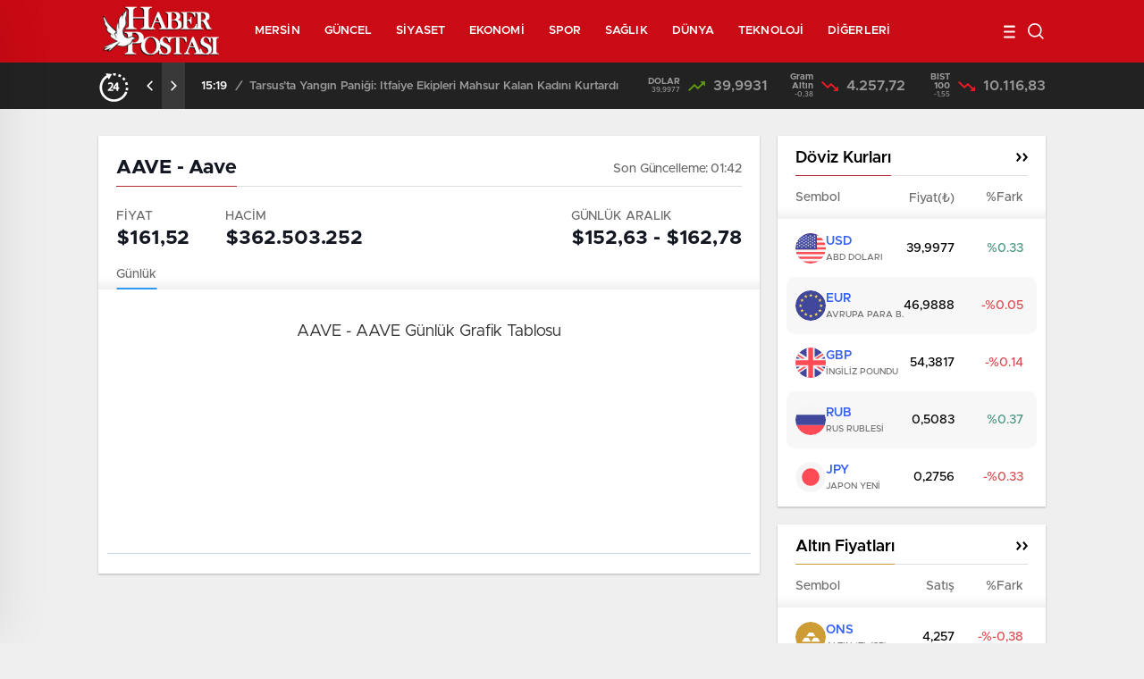

--- FILE ---
content_type: text/html; charset=UTF-8
request_url: https://www.haberpostasi.net/kripto-para-detay/?c=aave
body_size: 20562
content:
<!doctype html>
<html lang="tr" itemscope="" itemtype="https://schema.org/Organization">
<head>
    <meta http-equiv="Content-Type" content="text/html; charset=utf-8" />
    <meta name="viewport" content="width=device-width, initial-scale=1.0, maximum-scale=1.0, user-scalable=no" />
    
<!-- Rank Math&#039;a Göre Arama Motoru Optimizasyonu - https://rankmath.com/ -->
<title>Kripto Para Detay - Mersin Haber Postası</title>
<meta name="robots" content="follow, index, max-snippet:-1, max-video-preview:-1, max-image-preview:large"/>
<link rel="canonical" href="https://www.haberpostasi.net/kripto-para-detay/" />
<meta property="og:locale" content="tr_TR" />
<meta property="og:type" content="article" />
<meta property="og:title" content="Kripto Para Detay - Mersin Haber Postası" />
<meta property="og:url" content="https://www.haberpostasi.net/kripto-para-detay/" />
<meta property="og:site_name" content="Mersin Haber Postası" />
<meta property="article:publisher" content="https://www.facebook.com/haberpostasinet" />
<meta property="og:image" content="https://www.haberpostasi.net/wp-content/uploads/2021/01/haberpostasi._facebook.png" />
<meta property="og:image:secure_url" content="https://www.haberpostasi.net/wp-content/uploads/2021/01/haberpostasi._facebook.png" />
<meta property="og:image:width" content="740" />
<meta property="og:image:height" content="389" />
<meta property="og:image:alt" content="Kripto Para Detay" />
<meta property="og:image:type" content="image/png" />
<meta property="article:published_time" content="2022-01-03T00:54:06+03:00" />
<meta name="twitter:card" content="summary_large_image" />
<meta name="twitter:title" content="Kripto Para Detay - Mersin Haber Postası" />
<meta name="twitter:image" content="https://www.haberpostasi.net/wp-content/uploads/2021/01/haberpostasi._facebook.png" />
<meta name="twitter:label1" content="Okuma süresi" />
<meta name="twitter:data1" content="Bir dakikadan az" />
<script type="application/ld+json" class="rank-math-schema">{"@context":"https://schema.org","@graph":[{"@type":"Place","@id":"https://www.haberpostasi.net/#place","address":{"@type":"PostalAddress","streetAddress":"Atat\u00fcrk Mah. 31066 Sok.","addressLocality":"Mezitli","addressRegion":"Mersin","postalCode":"33200","addressCountry":"T\u00fcrkiye"}},{"@type":["NewsMediaOrganization","Organization"],"@id":"https://www.haberpostasi.net/#organization","name":"Mersin Haber Postas\u0131","url":"https://www.haberpostasi.net","sameAs":["https://www.facebook.com/haberpostasinet"],"email":"iletisim@haberpostasi.net","address":{"@type":"PostalAddress","streetAddress":"Atat\u00fcrk Mah. 31066 Sok.","addressLocality":"Mezitli","addressRegion":"Mersin","postalCode":"33200","addressCountry":"T\u00fcrkiye"},"logo":{"@type":"ImageObject","@id":"https://www.haberpostasi.net/#logo","url":"https://www.haberpostasi.net/wp-content/uploads/2021/01/haberpostasi_google.jpg","contentUrl":"https://www.haberpostasi.net/wp-content/uploads/2021/01/haberpostasi_google.jpg","caption":"Mersin Haber Postas\u0131","inLanguage":"tr","width":"955","height":"630"},"contactPoint":[{"@type":"ContactPoint","telephone":"+905327027414","contactType":"customer support"}],"location":{"@id":"https://www.haberpostasi.net/#place"}},{"@type":"WebSite","@id":"https://www.haberpostasi.net/#website","url":"https://www.haberpostasi.net","name":"Mersin Haber Postas\u0131","publisher":{"@id":"https://www.haberpostasi.net/#organization"},"inLanguage":"tr"},{"@type":"ImageObject","@id":"https://www.haberpostasi.net/wp-content/uploads/2021/01/haberpostasi._facebook.png","url":"https://www.haberpostasi.net/wp-content/uploads/2021/01/haberpostasi._facebook.png","width":"740","height":"389","inLanguage":"tr"},{"@type":"WebPage","@id":"https://www.haberpostasi.net/kripto-para-detay/#webpage","url":"https://www.haberpostasi.net/kripto-para-detay/","name":"Kripto Para Detay - Mersin Haber Postas\u0131","datePublished":"2022-01-03T00:54:06+03:00","dateModified":"2022-01-03T00:54:06+03:00","isPartOf":{"@id":"https://www.haberpostasi.net/#website"},"primaryImageOfPage":{"@id":"https://www.haberpostasi.net/wp-content/uploads/2021/01/haberpostasi._facebook.png"},"inLanguage":"tr"},{"@type":"Person","@id":"https://www.haberpostasi.net/author/admin/","name":"Admin","url":"https://www.haberpostasi.net/author/admin/","image":{"@type":"ImageObject","@id":"https://secure.gravatar.com/avatar/da93678695415277369b6a90923ae1e0cedbb48f33a32671277813209f7fd9d4?s=96&amp;d=mm&amp;r=g","url":"https://secure.gravatar.com/avatar/da93678695415277369b6a90923ae1e0cedbb48f33a32671277813209f7fd9d4?s=96&amp;d=mm&amp;r=g","caption":"Admin","inLanguage":"tr"},"worksFor":{"@id":"https://www.haberpostasi.net/#organization"}},{"@type":"Article","headline":"Kripto Para Detay - Mersin Haber Postas\u0131","datePublished":"2022-01-03T00:54:06+03:00","dateModified":"2022-01-03T00:54:06+03:00","author":{"@id":"https://www.haberpostasi.net/author/admin/","name":"Admin"},"publisher":{"@id":"https://www.haberpostasi.net/#organization"},"name":"Kripto Para Detay - Mersin Haber Postas\u0131","@id":"https://www.haberpostasi.net/kripto-para-detay/#richSnippet","isPartOf":{"@id":"https://www.haberpostasi.net/kripto-para-detay/#webpage"},"image":{"@id":"https://www.haberpostasi.net/wp-content/uploads/2021/01/haberpostasi._facebook.png"},"inLanguage":"tr","mainEntityOfPage":{"@id":"https://www.haberpostasi.net/kripto-para-detay/#webpage"}}]}</script>
<!-- /Rank Math WordPress SEO eklentisi -->

<link rel='dns-prefetch' href='//www.haberpostasi.net' />
<style id='wp-img-auto-sizes-contain-inline-css' type='text/css'>
img:is([sizes=auto i],[sizes^="auto," i]){contain-intrinsic-size:3000px 1500px}
/*# sourceURL=wp-img-auto-sizes-contain-inline-css */
</style>
<style id='classic-theme-styles-inline-css' type='text/css'>
/*! This file is auto-generated */
.wp-block-button__link{color:#fff;background-color:#32373c;border-radius:9999px;box-shadow:none;text-decoration:none;padding:calc(.667em + 2px) calc(1.333em + 2px);font-size:1.125em}.wp-block-file__button{background:#32373c;color:#fff;text-decoration:none}
/*# sourceURL=/wp-includes/css/classic-themes.min.css */
</style>
<link rel='stylesheet' id='gn-frontend-gnfollow-style-css' href='https://www.haberpostasi.net/wp-content/plugins/gn-publisher/assets/css/gn-frontend-gnfollow.min.css?ver=1.5.26' type='text/css' media='all' />
<script type="text/javascript" src="https://www.haberpostasi.net/wp-includes/js/jquery/jquery.min.js?ver=3.7.1" id="jquery-core-js"></script>
<script type="text/javascript" id="jquery-js-after">
/* <![CDATA[ */
var $ = jQuery.noConflict();
//# sourceURL=jquery-js-after
/* ]]> */
</script>
    <link rel="stylesheet" href="https://www.haberpostasi.net/wp-content/themes/birhaber/Css/styles.css?v=3.1" />
    <!-- Google tag (gtag.js) -->
<script async src="https://www.googletagmanager.com/gtag/js?id=G-220JKW0B78"></script>
<script>
  window.dataLayer = window.dataLayer || [];
  function gtag(){dataLayer.push(arguments);}
  gtag('js', new Date());

  gtag('config', 'G-220JKW0B78');
</script>    <script async src="https://pagead2.googlesyndication.com/pagead/js/adsbygoogle.js?client=ca-pub-5718792468855089"
     crossorigin="anonymous"></script>    <link rel="Shortcut Icon" href="https://www.haberpostasi.net/wp-content/uploads/2021/03/haberpostasi_icon.ico" type="image/x-icon">
    <link rel="stylesheet" href="https://www.haberpostasi.net/wp-content/themes/birhaber/Css/owl.carousel.min.css">
            <link rel="stylesheet" href="https://www.haberpostasi.net/wp-content/themes/birhaber/Css/theme_style.css">
        <link rel="stylesheet" href="https://www.haberpostasi.net/wp-content/themes/birhaber/Css/swiper.css">
            <style>

    
        .four-manset #owl-four-manset a strong{text-transform: uppercase;}
    #owl-mainSlide a strong, .lastmin-slider a h2, .four-manset #owl-four-manset a strong, .ops-in h3 {
        text-transform: uppercase;
    }
    
    .newsBox2 > i{background: #c90914;opacity: 0.7;}
    .header-middle{background-color: #ca0a14}

    
    .videoNewsBox ul li a strong:hover,.newsBox:hover>strong,.newsBox>strong:hover{color: #c90914}
    .pageWrapper .pageMainWrap .contentWrap .pageNav ul li.active a:before,
    .pageWrapper .pageMainWrap .contentWrap .wideArea .contactForm .submit,
    .tag,[data-tooltip]:before,#profile .top > div > div > div > p span,#profile .top > div .award li a,
    #profile .bottom .left .tab .tabMenu > li.active,#profile .bottom .left .tab .tabContent ul li a p em b,#profile .bottom .left .tab .tabContent .more a,
    .numberSlider .nav > div:hover,#profile .bottom .left .tab .tabContent ul li a p em b:before,.img-col:hover .cover-btn,.ayarlarkaydet:hover,.kolexit p,
    .more:hover img,.form-switch.active,a.other-text,.to-top{background: #c90914!important;}
    #profileEdit > div > div:first-child ul li a:hover, #profileEdit > div > div:first-child ul li a.active,.authorBox ul li a strong,
    #home > .bottom > .left .twoLineNews > div > div > div > div > div > div a strong:hover{color: #c90914}
    .sirrl svg.titledot rect,.set-in-right .titledot rect {    fill: #c90914;}
    footer .center > div .bulletin .form input{background: #2b2b2b}
    footer .center > div .bulletin .form button{background: #2b2b2b}
    .fixtureBox .top > div ul li.active,.fixtureBox .bottom > div .t table tr td.center ul li time,.fixtureBox .bottom > div .h > div{background: #c90914}
    .fixtureBox .bottom > div .t table tr td:last-child a,.ydl-other ul li a h2,.yr-in a span,.yr-in a:hover p,.datepicker-panel>ul>li[data-view="month current"], .datepicker-panel>ul>li[data-view="year current"]{color: #c90914}
    .yinl-left b,.set-top-text p b,.flex-times.flex-start a:hover,.yinl-right a:hover {color: #c90914!important;}
    #newsSend > .content > div .row > div:first-child form .category ul li a.active,.sinl-top figure{border-color:#c90914!important;}
    .pageWrapper .pageBread ul li:last-child a,.pageWrapper .pageMainWrap .contentWrap .wideArea .contactForm .submit,
    .pageWrapper .pageMainWrap .contentWrap .pageNav ul li.active a:before,.pageWrapper .pageMainWrap .contentWrap .pageNav ul li > a:before,
    .videonews .ntitle h3:before, .videonews li figure span, .videonews li:hover{background: #c90914}
        @media screen and (max-width:881px) {
        .four-manset #owl-four-manset a strong {
            text-transform:uppercase!important;
        }
    }
    
    body{background-color: #efefef}
    .lastmin-slider .owl-dots button.active:after{border-color: transparent transparent #efefef}
    .left .more a, .mainSlide .owl-dots button.active,
    .panel-slider .owl-dots button.active, .panel-slider .owl-nav .owl-prev:hover, .panel-slider .owl-nav .owl-next:hover,
    .ntitle h3:before, .sticky-bread,.datepicker-panel>ul>li.picked{background-color: #c90914 !important;}
    .four-manset-pagination ul li.active:before, .four-manset-pagination ul li:hover:before{border-color: #c90914}
    .videoNewsBox ul li a strong:hover, .newsBox:hover>strong, .newsBox>strong:hover, #newsRead .bottom .left .detail p strong{color: #c90914}
    #newsRead .bottom .left .tags ul li:hover,  span.icon-border-count
    #home>.bottom>.left .twoLineNews>div>div>div>div>div>div a:hover strong, .sixNews .right .newsBox2>span:hover strong{color: #c90914}
    .sixNews .left div:not(:first-child) .newsBox2>span:hover strong{color: #c90914}
    .owl-yazarlar-in a:hover h2, .owl-yazarlar-in a:hover h5{color: #c90914}
    .hm-in-left nav ul li a{color: #fff}
    .hm-in-right ul li a svg path,.hm-in-right ul li a svg circle, .hm-in-right ul li a{stroke:#fff;}
.hm-in-right ul li a:hover span{background-color: #222}
.hm-in-right ul li a.hamburger svg path {stroke: none!important;
    fill: #fff;}
    .hm-in-right ul li a span{background-color: #fff}
    .hm-in-right ul li a{border-color: #fff}
    .header-bottom{background-color: #222}
    .header-bottom ul a, .header-bottom ul svg path, .header-bottom ul svg rect {color: #999999;fill: #999999}
    .header-bottom ul a:hover, .header-bottom ul a.active{color:#fff}
    .header-bottom ul a:hover svg path, .header-bottom ul a:hover svg rect{fill: #fff}

    .sondakika.son-flash:after, .sondakika.son-flash:before {border-color: transparent transparent #fff;}
    .sondakika.son-flash, .sondakika.son-flash:after{background-color: #fdca49}
    .sondakika.son-flash span{color: #fff}

    .sondakika:after, .sondakika:before {border-color: transparent transparent #ffffff;}
    .sondakika, .sondakika:after{background-color: #dd3333}
    .sondakika span{color: #ffffff}
    .fn-in-right a:hover,.tyi-in-right h5:hover,.tyi-in-bottom a:hover{color: #c90914 !important;}
    .mainSlide .owl-nav button:hover, .manset4 .owl-dots button.active, .sliderhamburger:hover{background-color: #c90914;}
    .hmb-in-left ul li a:before{background-color: #fff}
    .header-middle-bottom, .header-middle2{background-color: #ca0a14}
    .hmb-in-left ul li a, .hm2-in .hm2-right ul li a{color: #fff}
    .hm2-in .hm2-right ul li a svg path, .hm2-in .hm2-right ul li a svg rect{fill :#fff}
        .new-header-gray{background-color: #222}
    .h4b-carousel a{color: #999999}
    #owl-h4b .owl-nav button u{background-color: #fff}
    .h4b-carousel span{color: #fff}
    .h4b-carousel i, .h4b-carousel a{color: #999999}
    .hour24 svg path {fill: #fff}
    .nhg-right ul li span, .nhg-right ul li p{color: #999999}
        .cb-ver-head, .p-d-body .ss-top ul li.active, #newsRead .top .siteMap li strong, .p-d-body .ss-top ul li:hover, #newsRead .bottom .left .tags ul li:hover{background-color: #c90914}
    .koleksiyonexit-in a.kolcikar{background-color: #c90914 !important;}
    .takipettiklerim-in-right>a:hover{color: #c90914 !important;}

    .db-in input:focus {
        color: #c90914;
        border-color: #c90914;
    }
    .radio input:checked ~ .checkmark{background-color: #c90914;border-color:#c90914}
    .goldto-bottom a{background-color: #c90914}
    .db-in input:focus::placeholder {
        color: #c90914;
    }

.goldto-miktar input:focus {
    color: #c90914;
    border-color: #c90914;
}

.goldto-miktar input:focus::placeholder {
    color: #c90914;
}

.goldto-bottom select:focus {
    border-color: #c90914;

}
</style>
<style id='global-styles-inline-css' type='text/css'>
:root{--wp--preset--aspect-ratio--square: 1;--wp--preset--aspect-ratio--4-3: 4/3;--wp--preset--aspect-ratio--3-4: 3/4;--wp--preset--aspect-ratio--3-2: 3/2;--wp--preset--aspect-ratio--2-3: 2/3;--wp--preset--aspect-ratio--16-9: 16/9;--wp--preset--aspect-ratio--9-16: 9/16;--wp--preset--color--black: #000000;--wp--preset--color--cyan-bluish-gray: #abb8c3;--wp--preset--color--white: #ffffff;--wp--preset--color--pale-pink: #f78da7;--wp--preset--color--vivid-red: #cf2e2e;--wp--preset--color--luminous-vivid-orange: #ff6900;--wp--preset--color--luminous-vivid-amber: #fcb900;--wp--preset--color--light-green-cyan: #7bdcb5;--wp--preset--color--vivid-green-cyan: #00d084;--wp--preset--color--pale-cyan-blue: #8ed1fc;--wp--preset--color--vivid-cyan-blue: #0693e3;--wp--preset--color--vivid-purple: #9b51e0;--wp--preset--gradient--vivid-cyan-blue-to-vivid-purple: linear-gradient(135deg,rgb(6,147,227) 0%,rgb(155,81,224) 100%);--wp--preset--gradient--light-green-cyan-to-vivid-green-cyan: linear-gradient(135deg,rgb(122,220,180) 0%,rgb(0,208,130) 100%);--wp--preset--gradient--luminous-vivid-amber-to-luminous-vivid-orange: linear-gradient(135deg,rgb(252,185,0) 0%,rgb(255,105,0) 100%);--wp--preset--gradient--luminous-vivid-orange-to-vivid-red: linear-gradient(135deg,rgb(255,105,0) 0%,rgb(207,46,46) 100%);--wp--preset--gradient--very-light-gray-to-cyan-bluish-gray: linear-gradient(135deg,rgb(238,238,238) 0%,rgb(169,184,195) 100%);--wp--preset--gradient--cool-to-warm-spectrum: linear-gradient(135deg,rgb(74,234,220) 0%,rgb(151,120,209) 20%,rgb(207,42,186) 40%,rgb(238,44,130) 60%,rgb(251,105,98) 80%,rgb(254,248,76) 100%);--wp--preset--gradient--blush-light-purple: linear-gradient(135deg,rgb(255,206,236) 0%,rgb(152,150,240) 100%);--wp--preset--gradient--blush-bordeaux: linear-gradient(135deg,rgb(254,205,165) 0%,rgb(254,45,45) 50%,rgb(107,0,62) 100%);--wp--preset--gradient--luminous-dusk: linear-gradient(135deg,rgb(255,203,112) 0%,rgb(199,81,192) 50%,rgb(65,88,208) 100%);--wp--preset--gradient--pale-ocean: linear-gradient(135deg,rgb(255,245,203) 0%,rgb(182,227,212) 50%,rgb(51,167,181) 100%);--wp--preset--gradient--electric-grass: linear-gradient(135deg,rgb(202,248,128) 0%,rgb(113,206,126) 100%);--wp--preset--gradient--midnight: linear-gradient(135deg,rgb(2,3,129) 0%,rgb(40,116,252) 100%);--wp--preset--font-size--small: 13px;--wp--preset--font-size--medium: 20px;--wp--preset--font-size--large: 36px;--wp--preset--font-size--x-large: 42px;--wp--preset--spacing--20: 0.44rem;--wp--preset--spacing--30: 0.67rem;--wp--preset--spacing--40: 1rem;--wp--preset--spacing--50: 1.5rem;--wp--preset--spacing--60: 2.25rem;--wp--preset--spacing--70: 3.38rem;--wp--preset--spacing--80: 5.06rem;--wp--preset--shadow--natural: 6px 6px 9px rgba(0, 0, 0, 0.2);--wp--preset--shadow--deep: 12px 12px 50px rgba(0, 0, 0, 0.4);--wp--preset--shadow--sharp: 6px 6px 0px rgba(0, 0, 0, 0.2);--wp--preset--shadow--outlined: 6px 6px 0px -3px rgb(255, 255, 255), 6px 6px rgb(0, 0, 0);--wp--preset--shadow--crisp: 6px 6px 0px rgb(0, 0, 0);}:where(.is-layout-flex){gap: 0.5em;}:where(.is-layout-grid){gap: 0.5em;}body .is-layout-flex{display: flex;}.is-layout-flex{flex-wrap: wrap;align-items: center;}.is-layout-flex > :is(*, div){margin: 0;}body .is-layout-grid{display: grid;}.is-layout-grid > :is(*, div){margin: 0;}:where(.wp-block-columns.is-layout-flex){gap: 2em;}:where(.wp-block-columns.is-layout-grid){gap: 2em;}:where(.wp-block-post-template.is-layout-flex){gap: 1.25em;}:where(.wp-block-post-template.is-layout-grid){gap: 1.25em;}.has-black-color{color: var(--wp--preset--color--black) !important;}.has-cyan-bluish-gray-color{color: var(--wp--preset--color--cyan-bluish-gray) !important;}.has-white-color{color: var(--wp--preset--color--white) !important;}.has-pale-pink-color{color: var(--wp--preset--color--pale-pink) !important;}.has-vivid-red-color{color: var(--wp--preset--color--vivid-red) !important;}.has-luminous-vivid-orange-color{color: var(--wp--preset--color--luminous-vivid-orange) !important;}.has-luminous-vivid-amber-color{color: var(--wp--preset--color--luminous-vivid-amber) !important;}.has-light-green-cyan-color{color: var(--wp--preset--color--light-green-cyan) !important;}.has-vivid-green-cyan-color{color: var(--wp--preset--color--vivid-green-cyan) !important;}.has-pale-cyan-blue-color{color: var(--wp--preset--color--pale-cyan-blue) !important;}.has-vivid-cyan-blue-color{color: var(--wp--preset--color--vivid-cyan-blue) !important;}.has-vivid-purple-color{color: var(--wp--preset--color--vivid-purple) !important;}.has-black-background-color{background-color: var(--wp--preset--color--black) !important;}.has-cyan-bluish-gray-background-color{background-color: var(--wp--preset--color--cyan-bluish-gray) !important;}.has-white-background-color{background-color: var(--wp--preset--color--white) !important;}.has-pale-pink-background-color{background-color: var(--wp--preset--color--pale-pink) !important;}.has-vivid-red-background-color{background-color: var(--wp--preset--color--vivid-red) !important;}.has-luminous-vivid-orange-background-color{background-color: var(--wp--preset--color--luminous-vivid-orange) !important;}.has-luminous-vivid-amber-background-color{background-color: var(--wp--preset--color--luminous-vivid-amber) !important;}.has-light-green-cyan-background-color{background-color: var(--wp--preset--color--light-green-cyan) !important;}.has-vivid-green-cyan-background-color{background-color: var(--wp--preset--color--vivid-green-cyan) !important;}.has-pale-cyan-blue-background-color{background-color: var(--wp--preset--color--pale-cyan-blue) !important;}.has-vivid-cyan-blue-background-color{background-color: var(--wp--preset--color--vivid-cyan-blue) !important;}.has-vivid-purple-background-color{background-color: var(--wp--preset--color--vivid-purple) !important;}.has-black-border-color{border-color: var(--wp--preset--color--black) !important;}.has-cyan-bluish-gray-border-color{border-color: var(--wp--preset--color--cyan-bluish-gray) !important;}.has-white-border-color{border-color: var(--wp--preset--color--white) !important;}.has-pale-pink-border-color{border-color: var(--wp--preset--color--pale-pink) !important;}.has-vivid-red-border-color{border-color: var(--wp--preset--color--vivid-red) !important;}.has-luminous-vivid-orange-border-color{border-color: var(--wp--preset--color--luminous-vivid-orange) !important;}.has-luminous-vivid-amber-border-color{border-color: var(--wp--preset--color--luminous-vivid-amber) !important;}.has-light-green-cyan-border-color{border-color: var(--wp--preset--color--light-green-cyan) !important;}.has-vivid-green-cyan-border-color{border-color: var(--wp--preset--color--vivid-green-cyan) !important;}.has-pale-cyan-blue-border-color{border-color: var(--wp--preset--color--pale-cyan-blue) !important;}.has-vivid-cyan-blue-border-color{border-color: var(--wp--preset--color--vivid-cyan-blue) !important;}.has-vivid-purple-border-color{border-color: var(--wp--preset--color--vivid-purple) !important;}.has-vivid-cyan-blue-to-vivid-purple-gradient-background{background: var(--wp--preset--gradient--vivid-cyan-blue-to-vivid-purple) !important;}.has-light-green-cyan-to-vivid-green-cyan-gradient-background{background: var(--wp--preset--gradient--light-green-cyan-to-vivid-green-cyan) !important;}.has-luminous-vivid-amber-to-luminous-vivid-orange-gradient-background{background: var(--wp--preset--gradient--luminous-vivid-amber-to-luminous-vivid-orange) !important;}.has-luminous-vivid-orange-to-vivid-red-gradient-background{background: var(--wp--preset--gradient--luminous-vivid-orange-to-vivid-red) !important;}.has-very-light-gray-to-cyan-bluish-gray-gradient-background{background: var(--wp--preset--gradient--very-light-gray-to-cyan-bluish-gray) !important;}.has-cool-to-warm-spectrum-gradient-background{background: var(--wp--preset--gradient--cool-to-warm-spectrum) !important;}.has-blush-light-purple-gradient-background{background: var(--wp--preset--gradient--blush-light-purple) !important;}.has-blush-bordeaux-gradient-background{background: var(--wp--preset--gradient--blush-bordeaux) !important;}.has-luminous-dusk-gradient-background{background: var(--wp--preset--gradient--luminous-dusk) !important;}.has-pale-ocean-gradient-background{background: var(--wp--preset--gradient--pale-ocean) !important;}.has-electric-grass-gradient-background{background: var(--wp--preset--gradient--electric-grass) !important;}.has-midnight-gradient-background{background: var(--wp--preset--gradient--midnight) !important;}.has-small-font-size{font-size: var(--wp--preset--font-size--small) !important;}.has-medium-font-size{font-size: var(--wp--preset--font-size--medium) !important;}.has-large-font-size{font-size: var(--wp--preset--font-size--large) !important;}.has-x-large-font-size{font-size: var(--wp--preset--font-size--x-large) !important;}
/*# sourceURL=global-styles-inline-css */
</style>
</head>

<body class=" hmfix  mm-wrapper">

    <header>
        
        <div class="header-middle">
    <div class="header-search-form">
        <div class="container">
            <div class="hsf-in">
                <form class="" action="https://www.haberpostasi.net/" method="get">
                    <input type="text" name="s" placeholder="Ne aramak istersiniz?">
                    <div class="s-close">
                        <svg width="12" height="12" version="1.1" id="Capa_1" xmlns="https://www.w3.org/2000/svg"
                             xmlns:xlink="https://www.w3.org/1999/xlink" x="0px" y="0px" viewBox="0 0 47.971 47.971"
                             style="enable-background:new 0 0 47.971 47.971;" xml:space="preserve">
                            <g>
                                <path d="M28.228,23.986L47.092,5.122c1.172-1.171,1.172-3.071,0-4.242c-1.172-1.172-3.07-1.172-4.242,0L23.986,19.744L5.121,0.88
                                c-1.172-1.172-3.07-1.172-4.242,0c-1.172,1.171-1.172,3.071,0,4.242l18.865,18.864L0.879,42.85c-1.172,1.171-1.172,3.071,0,4.242
                                C1.465,47.677,2.233,47.97,3,47.97s1.535-0.293,2.121-0.879l18.865-18.864L42.85,47.091c0.586,0.586,1.354,0.879,2.121,0.879
                                s1.535-0.293,2.121-0.879c1.172-1.171,1.172-3.071,0-4.242L28.228,23.986z"
                                      fill="#222"></path>
                            </g>
                            <g>
                            </g>
                            <g>
                            </g>
                            <g>
                            </g>
                            <g>
                            </g>
                            <g>
                            </g>
                            <g>
                            </g>
                            <g>
                            </g>
                            <g>
                            </g>
                            <g>
                            </g>
                            <g>
                            </g>
                            <g>
                            </g>
                            <g>
                            </g>
                            <g>
                            </g>
                            <g>
                            </g>
                            <g>
                            </g>
                            </svg>

                    </div>
                </form>
            </div>
        </div>
    </div>
    <div class="container">
        <div class="hm-in">
            <div class="hm-in-left">
                <div id="logo">
                    <a href="https://www.haberpostasi.net/" id="logo" class="mobile-gizle  desktop-logo"><img
                                src="https://www.haberpostasi.net/wp-content/uploads/2021/03/haberpostasi_logo.png" class="logo-lzy"
                                alt="Mersin Haber Postası"/></a>
                    <a href="https://www.haberpostasi.net/" class="des-gizle"><img src="https://www.haberpostasi.net/wp-content/uploads/2021/03/haberpostasi_logo_mobil.png"
                                                                                class="logo-lzy"
                                                                                alt="Mersin Haber Postası"/>
                        </a>                </div>
                <nav>
                    <ul id="menu-ust-menu" class="menu"><li id="menu-item-2122" class="menu-item menu-item-type-taxonomy menu-item-object-category menu-item-has-children menu-item-2122"><a href="https://www.haberpostasi.net/mersin/">MERSİN</a>
<ul class="sub-menu">
	<li id="menu-item-4905" class="menu-item menu-item-type-custom menu-item-object-custom menu-item-4905"><a href="https://www.haberpostasi.net/haberleri/yenisehir/">YENİŞEHİR</a></li>
	<li id="menu-item-4903" class="menu-item menu-item-type-custom menu-item-object-custom menu-item-4903"><a href="https://www.haberpostasi.net/haberleri/mezitli/">MEZİTLİ</a></li>
	<li id="menu-item-4906" class="menu-item menu-item-type-custom menu-item-object-custom menu-item-4906"><a href="https://www.haberpostasi.net/haberleri/toroslar/">TOROSLAR</a></li>
	<li id="menu-item-4904" class="menu-item menu-item-type-custom menu-item-object-custom menu-item-4904"><a href="https://www.haberpostasi.net/haberleri/akdeniz/">AKDENİZ</a></li>
	<li id="menu-item-4894" class="menu-item menu-item-type-custom menu-item-object-custom menu-item-4894"><a href="https://www.haberpostasi.net/haberleri/tarsus/">TARSUS</a></li>
	<li id="menu-item-4895" class="menu-item menu-item-type-custom menu-item-object-custom menu-item-4895"><a href="https://www.haberpostasi.net/haberleri/silifke/">SİLİFKE</a></li>
	<li id="menu-item-4896" class="menu-item menu-item-type-custom menu-item-object-custom menu-item-4896"><a href="https://www.haberpostasi.net/haberleri/erdemli">ERDEMLİ</a></li>
	<li id="menu-item-4897" class="menu-item menu-item-type-custom menu-item-object-custom menu-item-4897"><a href="https://www.haberpostasi.net/haberleri/anamur/">ANAMUR</a></li>
	<li id="menu-item-4898" class="menu-item menu-item-type-custom menu-item-object-custom menu-item-4898"><a href="https://www.haberpostasi.net/haberleri/mut/">MUT</a></li>
	<li id="menu-item-4899" class="menu-item menu-item-type-custom menu-item-object-custom menu-item-4899"><a href="https://www.haberpostasi.net/haberleri/bozyazi/">BOZYAZI</a></li>
	<li id="menu-item-4900" class="menu-item menu-item-type-custom menu-item-object-custom menu-item-4900"><a href="https://www.haberpostasi.net/haberleri/gulnar/">GÜLNAR</a></li>
	<li id="menu-item-4901" class="menu-item menu-item-type-custom menu-item-object-custom menu-item-4901"><a href="https://www.haberpostasi.net/haberleri/camliyayla/">ÇAMLIYAYLA</a></li>
	<li id="menu-item-4902" class="menu-item menu-item-type-custom menu-item-object-custom menu-item-4902"><a href="https://www.haberpostasi.net/haberleri/aydincik/">AYDINCIK</a></li>
</ul>
</li>
<li id="menu-item-8" class="menu-item menu-item-type-taxonomy menu-item-object-category menu-item-8"><a href="https://www.haberpostasi.net/guncel/">GÜNCEL</a></li>
<li id="menu-item-2124" class="menu-item menu-item-type-taxonomy menu-item-object-category menu-item-2124"><a href="https://www.haberpostasi.net/siyaset/">SİYASET</a></li>
<li id="menu-item-7" class="menu-item menu-item-type-taxonomy menu-item-object-category menu-item-7"><a href="https://www.haberpostasi.net/ekonomi/">EKONOMİ</a></li>
<li id="menu-item-14" class="menu-item menu-item-type-taxonomy menu-item-object-category menu-item-14"><a href="https://www.haberpostasi.net/spor/">SPOR</a></li>
<li id="menu-item-11" class="menu-item menu-item-type-taxonomy menu-item-object-category menu-item-11"><a href="https://www.haberpostasi.net/saglik/">SAĞLIK</a></li>
<li id="menu-item-6" class="menu-item menu-item-type-taxonomy menu-item-object-category menu-item-6"><a href="https://www.haberpostasi.net/dunya/">DÜNYA</a></li>
<li id="menu-item-594" class="menu-item menu-item-type-taxonomy menu-item-object-category menu-item-594"><a href="https://www.haberpostasi.net/teknoloji/">TEKNOLOJİ</a></li>
<li id="menu-item-2810" class="menu-item menu-item-type-custom menu-item-object-custom menu-item-has-children menu-item-2810"><a href="#">DİĞERLERİ</a>
<ul class="sub-menu">
	<li id="menu-item-2125" class="menu-item menu-item-type-taxonomy menu-item-object-category menu-item-2125"><a href="https://www.haberpostasi.net/kultur-sanat/">KÜLTÜR SANAT</a></li>
	<li id="menu-item-9" class="menu-item menu-item-type-taxonomy menu-item-object-category menu-item-9"><a href="https://www.haberpostasi.net/magazin/">MAGAZİN</a></li>
</ul>
</li>
</ul>                </nav>
            </div>
            <div class="hm-in-right">
                <ul>
                                            <li><a href="javascript:void(0);" class="hamburger">
                          <svg class="hmbicon" height="32" width="32">
                    <use xlink:href="#hmbicon">
                        <symbol id="hmbicon" viewBox="0 0 26 26">
                            <path d="M9.62 9.533h-8.84c-0.433 0-0.78-0.347-0.78-0.78v-0.26c0-0.347 0.347-0.693 0.78-0.693h8.927c0.347 0 0.693 0.347 0.693 0.78v0.26c0 0.347-0.347 0.693-0.78 0.693z" fill="#ffffff"></path>
                            <path d="M9.533 14.3h-8.667c-0.433 0-0.867-0.347-0.867-0.867v0c0-0.433 0.347-0.867 0.867-0.867h8.667c0.433 0 0.867 0.347 0.867 0.867v0c0 0.433-0.347 0.867-0.867 0.867z" fill="#ffffff"></path>
                            <path d="M9.533 19.153h-8.667c-0.433 0-0.867-0.347-0.867-0.867v0c0-0.433 0.347-0.867 0.867-0.867h8.667c0.433 0 0.867 0.347 0.867 0.867v0c0 0.433-0.347 0.867-0.867 0.867z" fill="#ffffff"></path>
                        </symbol>
                    </use>
                </svg>
                            </a></li>
                                            <li><a href="javascript:void(0);" class="header-search">
                          <svg xmlns="http://www.w3.org/2000/svg" width="18.016" height="18.016" viewBox="0 0 18.016 18.016">
              <g id="search" transform="translate(-2.165 -2.165)" opacity="1">
                  <path id="Path_57211" data-name="Path 57211" d="M10,17a7,7,0,1,0-7-7A7,7,0,0,0,10,17Z" fill="none" stroke="#9D9DA8" stroke-linecap="round" stroke-linejoin="round" stroke-width="1.67"></path>
                  <path id="Path_57212" data-name="Path 57212" d="M17,17l4,4" transform="translate(-2 -2)" fill="none" stroke="#9D9DA8" stroke-linecap="round" stroke-linejoin="round" stroke-width="1.67"></path>
              </g>
          </svg>
                            </a></li>
                                    </ul>
            </div>
        </div>
    </div>
</div>

                    <div class="new-header-gray">
                <div class="container">
                    <div class="nhg-in">
                        <div class="nhg-left">
                            <div class="hour24">
                                <svg xmlns="http://www.w3.org/2000/svg" xmlns:xlink="http://www.w3.org/1999/xlink" width="34" height="36" version="1.1" id="Capa_1" x="0px" y="0px" viewBox="0 0 315.377 315.377" style="enable-background:new 0 0 315.377 315.377;" xml:space="preserve">
                                    <g class="fsd">
                                        <path d="M107.712,181.769l-7.938,7.705c-1.121,1.089-1.753,2.584-1.753,4.146v3.288c0,3.191,2.588,5.779,5.78,5.779h47.4    c3.196,0,5.782-2.588,5.782-5.779v-4.256c0-3.191-2.586-5.78-5.782-5.78h-26.19l0.722-0.664    c17.117-16.491,29.232-29.471,29.232-46.372c0-13.513-8.782-27.148-28.409-27.148c-8.568,0-16.959,2.75-23.629,7.74    c-2.166,1.625-2.918,4.537-1.803,7.007l1.458,3.224c0.708,1.568,2.074,2.739,3.735,3.195c1.651,0.456,3.433,0.148,4.842-0.836    c4.289-2.995,8.704-4.515,13.127-4.515c8.608,0,12.971,4.28,12.971,12.662C137.142,152.524,127.72,162.721,107.712,181.769z" />
                                    </g>
                                    <g class="fsd">
                                        <path d="M194.107,114.096c-0.154-0.014-0.31-0.02-0.464-0.02h-1.765c-1.89,0-3.658,0.923-4.738,2.469l-35.4,50.66    c-0.678,0.971-1.041,2.127-1.041,3.311v4.061c0,3.192,2.586,5.78,5.778,5.78h32.322v16.551c0,3.191,2.586,5.779,5.778,5.779h5.519    c3.19,0,5.781-2.588,5.781-5.779v-16.551h5.698c3.192,0,5.781-2.588,5.781-5.78v-3.753c0-3.19-2.589-5.779-5.781-5.779h-5.698    v-45.189c0-3.19-2.591-5.779-5.781-5.779h-5.519C194.419,114.077,194.261,114.083,194.107,114.096z M188.799,165.045h-17.453    c4.434-6.438,12.015-17.487,17.453-25.653V165.045z" />
                                    </g>
                                    <g class="ffb">
                                        <g>
                                            <path d="M157.906,290.377c-68.023,0-123.365-55.342-123.365-123.365c0-64.412,49.625-117.443,112.647-122.895v19.665    c0,1.397,0.771,2.681,2.003,3.337c0.558,0.298,1.169,0.444,1.778,0.444c0.737,0,1.474-0.216,2.108-0.643l44.652-30    c1.046-0.702,1.673-1.879,1.673-3.139c0-1.259-0.627-2.437-1.673-3.139l-44.652-30c-1.159-0.779-2.654-0.857-3.887-0.198    c-1.232,0.657-2.003,1.941-2.003,3.337v15.254C70.364,24.547,9.54,88.806,9.54,167.011c0,81.809,66.558,148.365,148.365,148.365    c37.876,0,73.934-14.271,101.532-40.183l-17.111-18.226C219.38,278.512,189.4,290.377,157.906,290.377z" />
                                        </g>
                                        <g>
                                            <path d="M284.552,89.689c-5.111-8.359-11.088-16.252-17.759-23.456l-18.344,16.985c5.552,5.995,10.522,12.562,14.776,19.515    L284.552,89.689z" />
                                        </g>
                                        <g>
                                            <path d="M280.146,150.258l24.773-3.363c-1.322-9.74-3.625-19.373-6.846-28.632l-23.612,8.211    C277.135,134.163,279.047,142.165,280.146,150.258z" />
                                        </g>
                                        <g>
                                            <path d="M242.999,45.459c-8.045-5.643-16.678-10.496-25.66-14.427l-10.022,22.903c7.464,3.267,14.64,7.301,21.327,11.991    L242.999,45.459z" />
                                        </g>
                                        <g>
                                            <path d="M253.208,245.353l19.303,15.887c6.244-7.587,11.75-15.817,16.363-24.462l-22.055-11.771    C262.983,232.195,258.404,239.041,253.208,245.353z" />
                                        </g>
                                        <g>
                                            <path d="M280.908,176.552c-0.622,8.157-2.061,16.264-4.273,24.093l24.057,6.802c2.666-9.426,4.396-19.18,5.146-28.99    L280.908,176.552z" />
                                        </g>
                                    </g>
                                    <g>
                                    </g>
                                    <g>
                                    </g>
                                    <g>
                                    </g>
                                    <g>
                                    </g>
                                    <g>
                                    </g>
                                    <g>
                                    </g>
                                    <g>
                                    </g>
                                    <g>
                                    </g>
                                    <g>
                                    </g>
                                    <g>
                                    </g>
                                    <g>
                                    </g>
                                    <g>
                                    </g>
                                    <g>
                                    </g>
                                    <g>
                                    </g>
                                    <g>
                                    </g>
                                </svg>


                            </div>

                                                        <div class="h4b-carousel">
                                <div id="owl-h4b" class="owl-carousel">
                                                                            <div>
                                            <span>15:19</span> <i>/</i>
                                            <a href="https://www.haberpostasi.net/mersin/tarsusta-yangin-panigi-itfaiye-ekipleri-mahsur-kalan-kadini-kurtardi-8067/">Tarsus&#8217;ta Yangın Paniği: İtfaiye Ekipleri Mahsur Kalan Kadını Kurtardı</a>
                                        </div>
                                                                            <div>
                                            <span>15:06</span> <i>/</i>
                                            <a href="https://www.haberpostasi.net/mersin/mersinde-almanlari-dolandiran-7-kisi-tutuklandi-5726/">Mersin&#8217;de Almanları Dolandıran 7 Kişi Tutuklandı</a>
                                        </div>
                                                                            <div>
                                            <span>17:36</span> <i>/</i>
                                            <a href="https://www.haberpostasi.net/mersin/mersinde-uyusturucu-saticilarina-operasyon-3-tutuklama-5634/">Mersin&#8217;de Uyuşturucu Satıcılarına Operasyon 3 Tutuklama</a>
                                        </div>
                                                                            <div>
                                            <span>17:49</span> <i>/</i>
                                            <a href="https://www.haberpostasi.net/guncel/erdogandan-cok-sayida-gorevden-alma-ve-atama-karari-5627/">Erdoğan&#8217;dan Çok Sayıda Görevden Alma ve Atama Kararı!</a>
                                        </div>
                                                                            <div>
                                            <span>17:03</span> <i>/</i>
                                            <a href="https://www.haberpostasi.net/mersin/bahcelerden-sulama-borusu-calan-hirsizlar-jandarmaya-yakalandi-5604/">Bahçelerden Sulama Borusu Çalan Hırsızlar Jandarmaya Yakalandı</a>
                                        </div>
                                                                            <div>
                                            <span>17:46</span> <i>/</i>
                                            <a href="https://www.haberpostasi.net/mersin/mersinde-cinayet-zanlisi-eski-ulku-ocaklari-baskani-tutuklandi-5581/">Mersin&#8217;de Cinayet Zanlısı Eski Ülkü Ocakları Başkanı Tutuklandı</a>
                                        </div>
                                                                            <div>
                                            <span>17:04</span> <i>/</i>
                                            <a href="https://www.haberpostasi.net/mersin/cinayet-zanlisi-tarsusta-yakalandi-5450/">Cinayet Zanlısı Tarsus&#8217;ta Yakalandı</a>
                                        </div>
                                                                            <div>
                                            <span>11:57</span> <i>/</i>
                                            <a href="https://www.haberpostasi.net/mersin/mersinde-feto-operasyonu-5418/">Mersin&#8217;de FETÖ Operasyonu</a>
                                        </div>
                                                                            <div>
                                            <span>10:58</span> <i>/</i>
                                            <a href="https://www.haberpostasi.net/mersin/tarsusta-12-ton-kacak-akaryakit-ele-gecirildi-5394/">Tarsus&#8217;ta 12 Ton Kaçak Akaryakıt Ele Geçirildi</a>
                                        </div>
                                                                            <div>
                                            <span>10:56</span> <i>/</i>
                                            <a href="https://www.haberpostasi.net/mersin/mersinde-evde-uyusturucu-imalati-ve-ticareti-yapan-sahisa-sucustu-5392/">Mersin&#8217;de Evde Uyuşturucu İmalatı ve Ticareti Yapan Şahısa Suçüstü</a>
                                        </div>
                                                                    </div>
                            </div>
                        </div>
                        <div class="nhg-right">
                            <ul>
                                                                    <li><span>DOLAR <b>39,9977</b></span><img src="https://www.haberpostasi.net/wp-content/themes/birhaber/img/icons/hup.png" alt="h">
                                        <p>39,9931</p>
                                    </li>
                                                                    <li><span>Gram Altın <b>-0,38</b></span><img src="https://www.haberpostasi.net/wp-content/themes/birhaber/img/icons/hdo.png" alt="h">
                                        <p>4.257,72</p>
                                    </li>
                                                                    <li><span>BIST 100<b>-1,55</b></span><img src="https://www.haberpostasi.net/wp-content/themes/birhaber/img/icons/hdo.png" alt="h">
                                        <p>10.116,83</p>
                                    </li>
                                                            </ul>
                        </div>
                    </div>
                </div>
            </div>
        

        
    </header>
    <div class="hsf-overlay"></div>

    <div class="left-menu leftdarkmenu">
        <div class="left-menu-header">
            <form class="newheadersearch" action="https://www.haberpostasi.net/" method="get">
                <a href="javascript:;" class="openSearch">
                                            <img src="https://www.haberpostasi.net/wp-content/themes/birhaber/img/icons/searchsvg2.png" alt="a">
                                    </a>
                <input type="text" id="newheaderSearchInput" name="s" placeholder="Aramak içi tıklayın">
            </form>
            <i class="left-menu-off"><svg xmlns="http://www.w3.org/2000/svg" width="14" height="14">
                    <desc />

                    <g>
                        <rect fill="none" id="canvas_background" height="402" width="582" y="-1" x="-1" />
                    </g>
                    <g>
                        <path fill="#222" id="Shape" d="m14,1.400002l-1.399994,-1.400002l-5.600006,5.599998l-5.600006,-5.599998l-1.399994,1.400002l5.600006,5.599998l-5.600006,5.599998l1.399994,1.400002l5.600006,-5.599998l5.600006,5.599998l1.399994,-1.400002l-5.600006,-5.599998l5.600006,-5.599998z" />
                    </g>
                </svg></i>
        </div>
        <div class="left-menu-body">
            <ul>
                <ul id="menu-mobil-menu" class="menu"><li id="menu-item-2991" class="menu-item menu-item-type-taxonomy menu-item-object-category menu-item-2991"><a href="https://www.haberpostasi.net/mersin/">Mersin</a></li>
<li id="menu-item-2992" class="menu-item menu-item-type-taxonomy menu-item-object-category menu-item-2992"><a href="https://www.haberpostasi.net/guncel/">Güncel</a></li>
<li id="menu-item-2993" class="menu-item menu-item-type-taxonomy menu-item-object-category menu-item-2993"><a href="https://www.haberpostasi.net/siyaset/">Siyaset</a></li>
<li id="menu-item-1751" class="menu-item menu-item-type-taxonomy menu-item-object-category menu-item-1751"><a href="https://www.haberpostasi.net/ekonomi/">Ekonomi</a></li>
<li id="menu-item-1748" class="menu-item menu-item-type-taxonomy menu-item-object-category menu-item-1748"><a href="https://www.haberpostasi.net/spor/">Spor</a></li>
<li id="menu-item-1752" class="menu-item menu-item-type-taxonomy menu-item-object-category menu-item-1752"><a href="https://www.haberpostasi.net/magazin/">Magazin</a></li>
<li id="menu-item-1754" class="menu-item menu-item-type-taxonomy menu-item-object-category menu-item-1754"><a href="https://www.haberpostasi.net/saglik/">Sağlık</a></li>
<li id="menu-item-1749" class="menu-item menu-item-type-taxonomy menu-item-object-category menu-item-1749"><a href="https://www.haberpostasi.net/dunya/">Dünya</a></li>
<li id="menu-item-1753" class="menu-item menu-item-type-taxonomy menu-item-object-category menu-item-1753"><a href="https://www.haberpostasi.net/teknoloji/">Teknoloji</a></li>
<li id="menu-item-2994" class="menu-item menu-item-type-taxonomy menu-item-object-category menu-item-2994"><a href="https://www.haberpostasi.net/kultur-sanat/">Kültür Sanat</a></li>
<li id="menu-item-1755" class="menu-item menu-item-type-taxonomy menu-item-object-category menu-item-1755"><a href="https://www.haberpostasi.net/foto-galeri/">Foto Galeri</a></li>
<li id="menu-item-1746" class="menu-item menu-item-type-taxonomy menu-item-object-category menu-item-1746"><a href="https://www.haberpostasi.net/video-galeri/">Video Galeri</a></li>
<li id="menu-item-7334" class="menu-item menu-item-type-post_type menu-item-object-page menu-item-7334"><a href="https://www.haberpostasi.net/gazeteler/">Gazeteler</a></li>
<li id="menu-item-2996" class="menu-item menu-item-type-post_type menu-item-object-page menu-item-2996"><a href="https://www.haberpostasi.net/nobetci-eczaneler/">Nöbetçi Eczaneler</a></li>
<li id="menu-item-3001" class="menu-item menu-item-type-custom menu-item-object-custom menu-item-3001"><a href="https://www.haberpostasi.net/gunluk-burc-yorumlari/?burc=koc">Burç Yorumları</a></li>
<li id="menu-item-2998" class="menu-item menu-item-type-post_type menu-item-object-page menu-item-2998"><a href="https://www.haberpostasi.net/haber-gonder/">Haber Gönder</a></li>
<li id="menu-item-3002" class="menu-item menu-item-type-post_type menu-item-object-page menu-item-3002"><a href="https://www.haberpostasi.net/iletisim/">İletişim</a></li>
</ul>            </ul>
        </div>
    </div>
    <div class="left-menu-overlay">

    </div>

    <div class="overlay"></div>
    <style>
    body {
        background: #efefef;
    }

    footer {
        margin-top: 0 !important;
    }

    .doviz-detay-header {
        background: #fff;
        padding-top: 25px;
        box-shadow: 0 1px 2px rgb(17 21 25 / 27%);
    }

    .ddh-left:after {
        background: #B42D34 !important;
    }

    .finance-card-doviz .finance-card-header-top p {
        border-color: #B42D34 !important;
    }
</style>

<div class="container">
    <div class="dovizdetay">
        <div class="dovizdetay-left">
            <div class="doviz-detay-header">
                <div class="dovizdetayhead">
                    <div class="ddh-left">
                        <span><b>AAVE - Aave</b> </span>
                    </div>
                    <div class="ddh-right">
                        <span>Son Güncelleme: 01:42</span>
                    </div>
                </div>
                <div class="dovizdetaybody">
                    <div class="ddb-left">
                        <span>
                            <u>FİYAT</u>
                            <b>$161,52</b>
                        </span>
                        <span>
                            <u>HACİM</u>
                            <b>$362.503.252</b>
                        </span>
                    </div>

                    <div class="ddb-right">
                        <span>
                            <u>GÜNLÜK ARALIK</u>
                            <b>$152,63 - $162,78</b>
                        </span>
                    </div>
                </div>
                <div class="ddb-tab">
                    <ul>
                        <li><a href="#" class="active">Günlük</a></li>
                    </ul>
                </div>
                <div class="chartkrip">
                    <div id="chartKrip"></div>
                    <div class="kriploader">
                        <img src="https://www.haberpostasi.net/wp-content/themes/birhaber/img/infinityLoad.gif">
                    </div>
                </div>
            </div>

        </div>
        <div class="dovizdetay-right"><div class="finance-cards">
<div class="finance-card-doviz">
    <div class="finance-card-header">
        <div class="finance-card-header-top">
            <p>Döviz Kurları</p>
            <a href="https://www.haberpostasi.net/dovizler">
                <svg class="finance-card-arrow" xmlns="http://www.w3.org/2000/svg" width="12.727" height="9.82">
                    <g fill="none" stroke="#000" stroke-linecap="square" stroke-width="2">
                        <path d="m1.41 1.41 3 3.5-3 3.5M8.41 1.41l3 3.5-3 3.5"/>
                    </g>
                </svg>
            </a>
        </div>
        <div class="finance-card-header-bottom">
            <div>Sembol</div>
            <div>Fiyat(₺)</div>
            <div>%Fark</div>
        </div>
    </div>
    <div class="finance-card-body">
                <div>
            <div class="row-desc">
                <div class="row-desc-img">
                    <img
                        src="https://www.haberpostasi.net/wp-content/themes/birhaber/img/svg/finance-card-usd.svg">
                </div>
                <a href="https://www.haberpostasi.net/parite-detay?c=usd" class="row-desc-name">
                    <span>USD</span>
                    <span>ABD DOLARI</span>
                </a>
            </div>
            <div>39,9977</div>
            <div class="degisim artan">0.33</div>
        </div>
                <div>
            <div class="row-desc">
                <div class="row-desc-img">
                    <img
                        src="https://www.haberpostasi.net/wp-content/themes/birhaber/img/svg/finance-card-eur.svg">
                </div>
                <a href="https://www.haberpostasi.net/parite-detay?c=eur" class="row-desc-name">
                    <span>EUR</span>
                    <span>AVRUPA PARA B.</span>
                </a>
            </div>
            <div>46,9888</div>
            <div class="degisim azalan">0.05</div>
        </div>
                <div>
            <div class="row-desc">
                <div class="row-desc-img">
                    <img
                        src="https://www.haberpostasi.net/wp-content/themes/birhaber/img/svg/finance-card-gbp.svg">
                </div>
                <a href="https://www.haberpostasi.net/parite-detay?c=gbp" class="row-desc-name">
                    <span>GBP</span>
                    <span>İNGİLİZ POUNDU</span>
                </a>
            </div>
            <div>54,3817</div>
            <div class="degisim azalan">0.14</div>
        </div>
                <div>
            <div class="row-desc">
                <div class="row-desc-img">
                    <img
                        src="https://www.haberpostasi.net/wp-content/themes/birhaber/img/svg/finance-card-rub.svg">
                </div>
                <a href="https://www.haberpostasi.net/parite-detay?c=rub" class="row-desc-name">
                    <span>RUB</span>
                    <span>RUS RUBLESİ</span>
                </a>
            </div>
            <div>0,5083</div>
            <div class="degisim artan">0.37</div>
        </div>
                <div>
            <div class="row-desc">
                <div class="row-desc-img">
                    <img
                        src="https://www.haberpostasi.net/wp-content/themes/birhaber/img/svg/finance-card-jpy.svg">
                </div>
                <a href="https://www.haberpostasi.net/parite-detay?c=jpy" class="row-desc-name">
                    <span>JPY</span>
                    <span>JAPON YENİ</span>
                </a>
            </div>
            <div>0,2756</div>
            <div class="degisim azalan">0.33</div>
        </div>
            </div>
</div></div><div class="finance-cards"><div class="finance-card-altin">
    <div class="finance-card-header">
        <div class="finance-card-header-top">
            <p>Altın Fiyatları</p>
            <a href="https://www.haberpostasi.net/altinlar">

                <svg class="finance-card-arrow" xmlns="http://www.w3.org/2000/svg" width="12.727" height="9.82">
                    <g fill="none" stroke="#000" stroke-linecap="square" stroke-width="2">
                        <path d="m1.41 1.41 3 3.5-3 3.5M8.41 1.41l3 3.5-3 3.5"/>
                    </g>
                </svg>

            </a>
        </div>
        <div class="finance-card-header-bottom">
            <div>Sembol</div>
            <div>Satış</div>
            <div>%Fark</div>
        </div>
    </div>
    <div class="finance-card-body">
                    <div>
                <div class="row-desc">
                    <div class="row-desc-img">
                        <img src="https://www.haberpostasi.net/wp-content/themes/birhaber/img/svg/gold.svg">
                    </div>
                    <a href="https://www.haberpostasi.net/altin-detay?c=altin-ons"
                       class="row-desc-name">
                        <span>ONS</span>
                        <span> ALTIN (TL/GR)</span>
                    </a>
                </div>
                                    <div>4,257</div>
                                <div class="degisim azalan">-0,38</div>
            </div>
                    <div>
                <div class="row-desc">
                    <div class="row-desc-img">
                        <img src="https://www.haberpostasi.net/wp-content/themes/birhaber/img/svg/gold.svg">
                    </div>
                    <a href="https://www.haberpostasi.net/altin-detay?c=gram-altin"
                       class="row-desc-name">
                        <span>GRAM</span>
                        <span> 22 Ayar Bilezik</span>
                    </a>
                </div>
                                    <div>387</div>
                                <div class="degisim artan">0,06</div>
            </div>
                    <div>
                <div class="row-desc">
                    <div class="row-desc-img">
                        <img src="https://www.haberpostasi.net/wp-content/themes/birhaber/img/svg/gold.svg">
                    </div>
                    <a href="https://www.haberpostasi.net/altin-detay?c=ceyrek-altin"
                       class="row-desc-name">
                        <span>CEYREK</span>
                        <span> Altın (ONS)</span>
                    </a>
                </div>
                                    <div>3,309</div>
                                <div class="degisim azalan">-0,75</div>
            </div>
                    <div>
                <div class="row-desc">
                    <div class="row-desc-img">
                        <img src="https://www.haberpostasi.net/wp-content/themes/birhaber/img/svg/gold.svg">
                    </div>
                    <a href="https://www.haberpostasi.net/altin-detay?c=yarim-altin"
                       class="row-desc-name">
                        <span>YARIM</span>
                        <span> Altın ($/kg)</span>
                    </a>
                </div>
                                    <div>105,913</div>
                                <div class="degisim azalan">-0,72</div>
            </div>
                    <div>
                <div class="row-desc">
                    <div class="row-desc-img">
                        <img src="https://www.haberpostasi.net/wp-content/themes/birhaber/img/svg/gold.svg">
                    </div>
                    <a href="https://www.haberpostasi.net/altin-detay?c=tam-altin"
                       class="row-desc-name">
                        <span>TAM</span>
                        <span> Altın (Euro/kg)</span>
                    </a>
                </div>
                                    <div>124,346</div>
                                <div class="degisim azalan">-0,72</div>
            </div>
            </div>
</div></div><div class="finance-cards"><div class="finance-card-kripto">
    <div class="finance-card-header">
        <div class="finance-card-header-top">
            <p>Kripto Paralar</p>
            <a href="https://www.haberpostasi.net/kripto-paralar">
                <svg class="finance-card-arrow" xmlns="http://www.w3.org/2000/svg" width="12.727" height="9.82">
                    <g fill="none" stroke="#000" stroke-linecap="square" stroke-width="2">
                        <path d="m1.41 1.41 3 3.5-3 3.5M8.41 1.41l3 3.5-3 3.5"/>
                    </g>
                </svg>
            </a>
        </div>
        <div class="finance-card-header-bottom">
            <div>Sembol</div>
            <div>Fiyat($)</div>
            <div>%Fark</div>
        </div>
    </div>
    <div class="finance-card-body">
                <div>
            <div class="row-desc">
                <div class="row-desc-img">
                    <img src="https://www.haberpostasi.net/wp-content/themes/birhaber/img/svg/btc.svg">
                </div>
                <a href="https://www.haberpostasi.net/kripto-para-detay?c=bitcoin" class="row-desc-name">
                    <span>BTC</span>
                    <span>BITCOIN</span>
                </a>
            </div>
                        <div>111,610.64</div>
                        <div class="degisim artan">1.14</div>
        </div>
                <div>
            <div class="row-desc">
                <div class="row-desc-img">
                    <img src="https://www.haberpostasi.net/wp-content/themes/birhaber/img/svg/eth.svg">
                </div>
                <a href="https://www.haberpostasi.net/kripto-para-detay?c=ethereum" class="row-desc-name">
                    <span>ETH</span>
                    <span>ETHEREUM</span>
                </a>
            </div>
                        <div>2,642.51</div>
                        <div class="degisim artan">2.86</div>
        </div>
                <div>
            <div class="row-desc">
                <div class="row-desc-img">
                    <img src="https://www.haberpostasi.net/wp-content/themes/birhaber/img/svg/tether.svg">
                </div>
                <a href="https://www.haberpostasi.net/kripto-para-detay?c=tether" class="row-desc-name">
                    <span>USDT</span>
                    <span>TETHER</span>
                </a>
            </div>
                        <div>1.03</div>
                        <div class="degisim artan">0.37</div>
        </div>
                <div>
            <div class="row-desc">
                <div class="row-desc-img">
                    <img src="https://www.haberpostasi.net/wp-content/themes/birhaber/img/svg/usdc.svg">
                </div>
                <a href="https://www.haberpostasi.net/kripto-para-detay?c=usd-coin" class="row-desc-name">
                    <span>USDC</span>
                    <span>USD COIN</span>
                </a>
            </div>
                        <div>1.03</div>
                        <div class="degisim artan">0.40</div>
        </div>
                <div>
            <div class="row-desc">
                <div class="row-desc-img">
                    <img src="https://www.haberpostasi.net/wp-content/themes/birhaber/img/svg/bnb.svg">
                </div>
                <a href="https://www.haberpostasi.net/kripto-para-detay?c=binancecoin" class="row-desc-name">
                    <span>BNB</span>
                    <span>BINANCE COIN</span>
                </a>
            </div>
                        <div>679.72</div>
                        <div class="degisim artan">1.66</div>
        </div>
            </div>
</div></div></div><style>
    .finance-cards {
        display: flex;
        flex-wrap: nowrap !important;
        gap: 20px;
        margin: 0 0 20px 0 !important;
        width: 100%;
    }

    .finance-cards .finance-card-header-top a:hover g {
        stroke: #3861F6 !important;
    }


    .finance-cards .finance-card-header-top a:hover {
        animation: toRight .9s infinite ease-in-out;
        padding: 0 10px;
    }

    @keyframes toRight {
        0% {
            transform: translateX(10px);

        }
        50% {
            transform: translateX(20px);
        }
        100% {
            transform: translateX(10px);
        }
    }

    .finance-cards.finance-cards-full {
        width: 100%;
    }

    .finance-cards > div {
        flex: 1;
        box-shadow: 0 1px 2px rgb(17 21 25 / 27%);
        background: #fff;
        padding: 0 !important;
    }

    .right  .finance-cards > div ,
    .dovizdetay-right  .finance-cards > div {
       max-width: 100%;
    }


    .finance-card-header {
        padding-top: 15px;

    }

    .finance-card-header-top {
        margin: 0 20px;
        display: flex;
        justify-content: space-between;
        border-bottom: 1px solid #DEDEDE;
        height: 30px;
        align-items: flex-start;
    }

    .finance-card-header-top p {
        border-bottom: 1px solid;
        position: relative;
        top: 1px;
        padding-bottom: 10px;
        font-size: 18px;
        font-weight: 600;
        height: 29px;
    }

    .finance-card-header-top a {
        margin: 0;
        padding: 0;
        font-size: 18px;

    }

    .finance-card-altin .finance-card-header-top p {
        border-color: #CD9C34;
    }

    .finance-card-kripto .finance-card-header-top p {
        border-color: #B42D34;
    }

    .finance-card-doviz .finance-card-header-top p {
        border-color: #3861F6;
    }

    .finance-card-endeksler .finance-card-header-top p {
        border-color: #F7931A;
    }

    .finance-card-emtialar .finance-card-header-top p {
        border-color: #3F8EB6;
    }

    .finance-card-hisseler .finance-card-header-top p {
        border-color: #B42D34;
    }
    .finance-card-hisseler .finance-card-header-top p {
        border-color: #B42D34;
    }


    .finance-card-ozet .finance-card-header-top p {
        border-color: #3861F6;
    }

    .finance-card-header-bottom {
        padding-left: 20px;
        padding-right: 25px;
        color: #6E6C6C;
        height: 48px;
        background: linear-gradient(0deg, #f1f1f1 0%, #ffffff 27%, #ffffff 100%);
    }

    .finance-card-ozet .finance-card-header-bottom {
        height: 86px;
        padding-top: 25px;
        justify-content: space-between;
        gap: 20px;
        overflow: scroll;
        -ms-overflow-style: none;
        scrollbar-width: none;
    }

    .finance-card-ozet .finance-card-header-bottom::-webkit-scrollbar {
        display: none;
    }

    .finance-card-ozet .finance-card-header-bottom > div {
        height: 100%;
        flex-shrink: 0;
        margin: 0 !important;
        cursor: pointer;
    }

    .finance-cards .finance-card-ozet .row-desc {
        width: auto;
        padding-bottom: 23px;
        border-bottom: 2px solid transparent;
        transition-duration: .15s;
    }

    .finance-cards .finance-card-ozet .row-desc[active] {
        border-color: #3861F6;
    }

    .finance-cards .finance-card-ozet .row-desc .row-desc-name > div {
        display: flex;
        gap: 10px;
    }

    .finance-cards .finance-card-ozet .row-desc .row-desc-name * {
        font-size: 14px !important;
    }

    .finance-cards .finance-card-ozet .row-desc .row-desc-name *:not(.degisim) {
        color: #000 !important;
        text-align: left !important;
    }

    .finance-cards .finance-card-ozet .chart-wrapper {
        height: 204px;
        background: #fff;
    }

    .finance-card-body {
        padding: 1px 10px;
        display: flex;
        flex-direction: column;
        width: 100%;
        gap: 1px;
    }


    .finance-card-body.two-column > div:nth-child(even) {
        background: #fff;
    }
    .finance-card-body.two-column > div:nth-child(4n-1),
    .finance-card-body.two-column > div:nth-child(4n){
        background: #F7F7F7;
    }

    @media (max-width: 768px) {

        .hisse-detay .finance-card-body.two-column > div:nth-child(4n-1),
        .hisse-detay .finance-card-body.two-column > div:nth-child(4n){
            background: #fff;
        }
        .hisse-detay .finance-card-body.two-column > div:nth-child(even){
            background: #F7F7F7;
        }

    .doviz-detay .finance-card-body.two-column > div {
        border-radius: 10px;
    }
    .doviz-detay .finance-card-body.two-column > div:nth-child(1) {
        order: 1;
    }
    .doviz-detay .finance-card-body.two-column > div:nth-child(2) {
        order: 3;
    }
    .doviz-detay .finance-card-body.two-column > div:nth-child(3) {
        order: 2;
    }
    .doviz-detay .finance-card-body.two-column > div:nth-child(4) {
        order: 4;
    }
    .doviz-detay .finance-card-body.two-column > div:nth-child(5) {
        order: 6;
        background: #F7F7F7;
    }
    .doviz-detay .finance-card-body.two-column > div:nth-child(6) {
        order: 5;
        background: #FFF;

    }
    .doviz-detay .finance-card-body.two-column > div:nth-child(7) {
        order: 8;

    }
    .doviz-detay .finance-card-body.two-column > div:nth-child(8) {
        order: 7;
        background: #FFF;


    }
    .doviz-detay .finance-card-body.two-column > div:nth-child(9) {
        order: 10;
        background: #F7F7F7;
        margin-bottom: 10px;

    }
    .doviz-detay .finance-card-body.two-column > div:nth-child(10) {
        order: 9;

    }

    }
    @media screen and (min-width: 769px) {


        .finance-card-body.two-column {
            flex-wrap: wrap;
            flex-direction: row;
            column-gap: 14px;
        }
        .finance-card-body.two-column > div{
            width: calc(50% - 7px);
            border-radius: 10px;
            order: 1 !important;
        }


    }
    .finance-card-body > div {
        position: relative;
        z-index: 2;
        height: 64px;
        padding-left: 10px;
        padding-right: 15px;
        white-space: nowrap;
    }

    .finance-detay-card .finance-card-body > div {
        height: 50px;
    }

    .finance-cards .row-desc {
        display: flex;
        gap: 10px;
        height: 34px;
    }

    .finance-cards .row-desc p {
        display: flex;
        height: 100%;
        align-items: center;
    }

    .finance-cards .row-desc-img {
        width: 34px;
        height: 34px;
        border-radius: 50%;
        overflow: hidden;
        flex-shrink: 0;
    }

    .finance-cards .row-desc-img > * {
        width: 100%;
        height: 100%;

    }

    .finance-cards .row-desc-img > p {
        display: flex;
        align-items: center;
        justify-content: center;
        font-weight: 600;
        background: #000;
        color: #fff;
        font-size: 17px;
        line-height: 0;
        padding-top: 2px;
    }

    .finance-cards .row-desc .row-desc-name {
        display: flex;
        flex-direction: column;
        justify-content: space-between;
        line-height: 14px;
        color: #6E6C6C;
        font-size: 10px;
        text-transform: uppercase;
    }

    .finance-cards .row-desc .row-desc-name:hover:after,
    .row-desc-hover-effect:hover:after {
        content: "";
        position: absolute;
        inset: 0;
        background: #F1F1F1;
        z-index: -1;
        pointer-events: none;
        border-radius: 10px;
    }


    .finance-cards .row-desc .row-desc-name span:first-child {
        line-height: 19px;
        color: #3861F6;
        font-weight: 600;
        font-size: 14px;
    }

    .finance-card-body > div:nth-child(even) {
        background: #F7F7F7;
        border-radius: 10px;

    }
    .finance-card-body > div:not(.mobile-white-effect):last-of-type:nth-child(even) {
    margin-bottom: 10px;
    }
    @media screen and (max-width: 768px) {
      .finance-card-body.two-column > div:not(.mobile-white-effect):last-of-type:nth-child(even) {
            margin-bottom: 0px;
        }
        .hisse-detay .finance-card-body.two-column > div:not(.mobile-white-effect):last-of-type:nth-child(even) {
            margin-bottom: 10px;
        }
    }

    .finance-card-body > div,
    .finance-card-header-bottom {
        display: flex;
        justify-content: flex-end;
        align-items: center;
        font-size: 14px;
        font-weight: 500;
        text-align: right;
    }

    .finance-card-body > div > div:last-child,
    .finance-card-header-bottom > div:last-child {
        min-width: 52px;
        margin-left: 35px;
    }


    .dovizdetay-right .finance-card-body > div > div:last-child,
    .dovizdetay-right .finance-card-header-bottom > div:last-child,
    .right .finance-card-body > div > div:last-child,
    .right.finance-card-header-bottom > div:last-child{
        margin-left: 25px;
    }

    .finance-fullsize-card .finance-card-body > div > div:last-child,
    .finance-fullsize-card .finance-card-header-bottom > div:last-child {
        width: auto;
        margin-left: 0px;
    }

    .finance-fullsize-card .finance-card-header-bottom,
    .finance-fullsize-card .finance-card-body > div {
        justify-content: space-between;
    }

    .finance-fullsize-card .finance-card-header-bottom > div,
    .finance-fullsize-card .finance-card-body > div > div {
        flex: 1;
        min-width: 88px;
    }

    .finance-fullsize-card.finance-detay-card .finance-card-header-bottom > div,
    .finance-fullsize-card.finance-detay-card .finance-card-body > div > div {
        min-width: 104px;
    }

    .finance-fullsize-card .finance-card-body > div > div:first-child,
    .finance-fullsize-card .finance-card-header-bottom > div:first-child {
        margin-right: 0px;
    }

    .mobile-white-effect {
        display: none !important;
        pointer-events: none;
    }

    @media screen and (max-width: 768px) {

        .finance-cards {
            overflow-y: scroll;
            overflow-x: visible;
            position: relative;
            -ms-overflow-style: none;
            scrollbar-width: none;
        }

        .finance-cards > div.finance-fullsize-card {
            position: relative;
            padding-right: 10px !important;
        }

        .finance-cards::-webkit-scrollbar {
            display: none;
        }

        .finance-card-body, .finance-card-header {
        }

        .finance-cards > div {
            display: flex;
            flex-direction: column;
            width: max-content;
            min-width: 100%;
        }

        .finance-card-header-top p {
            position: sticky;
            left: 20px;
            transform: translateY(1px);
            top: auto;
        }

        .mobile-white-effect {
            display: block !important;
            position: absolute;
            inset: 0;
            width: auto !important;
            height: 100%;
            z-index: 30;

        }

        .mobile-white-effect:after {
            content: "";
            display: block;
            position: sticky;
            left: 0px;
            width: calc(100vw - 19px);
            height: calc(100% - 46px);
            margin-top: 46px;
            z-index: 30;
            background-image: linear-gradient(90deg, rgba(243, 243, 243, 0) 0, rgba(243, 243, 243, 0) 70%, rgba(255, 255, 255, 0.8) 100%) !important;

        }
    }

    .right .finance-card-body > div > div:last-child,
    .right .finance-card-header-bottom > div:last-child {
        margin-left: 22px;
    }

    .finance-card-body > div > div:first-child,
    .finance-card-header-bottom > div:first-child {
        margin-right: auto;
        text-align: left;
    }

    .finance-cards .degisim {
        color: #939399;
    }

    .finance-cards .degisim:before {
        content: "%";
    }

    .finance-cards .degisim.artan {
        color: #459782;
    }

    .finance-cards .degisim.azalan {
        color: #DF484C;
    }

    .finance-cards .degisim.azalan:before {
        content: "-%";
    }

    @media screen and (max-width: 1080px) {
        .finance-cards {
            flex-direction: column;
            gap: 10px;
            margin: 0 0 10px 0 !important;
        }
    }

    @media screen and (max-width: 1175px) {
        .right .finance-cards {
            margin: 0 -10px 10px -10px !important;
        }
    }

     .finance-card-body > div:nth-child(5n+2) .row-desc-img > p {

        background: #2B4C7D;
    }

     .finance-card-body > div:nth-child(5n+3) .row-desc-img > p {

        background: #2D52DC;
    }

     .finance-card-body > div:nth-child(5n+4) .row-desc-img > p {

        background: #B42D34;
    }

     .finance-card-body > div:nth-child(5n+5) .row-desc-img > p {

        background: #3F8EB6;
    }



    .finance-card-doviz.finance-fullsize-card.finance-detay-card .finance-card-body{
        /*padding-bottom: 10px;*/
    }


    .finance-card-parite .row-desc-img{
        position: relative;
        overflow: visible;
    }
    .finance-card-parite .row-desc-img img{

        width: 26px;
        height: 26px;
    }
    .finance-card-parite .row-desc-img img:nth-child(1){
        position: relative;
      /*  left: 14px;
        right: -14px;*/
        z-index: 2;
        top:7px;
    }
    .finance-card-parite .row-desc-img img:nth-child(2){
        position: absolute;
        top: -5px;
        right: -10px;
    }
</style>

    </div>
</div>


<style>
    body.newsSendOpen {
        padding-top: 0px !important;
    }

    footer .top {
        background: #334052    }

    footer {
        background: #334052    }

    footer .bottom {
        background: #2b2b2b    }

    #newsSend > .content > div .row > div:first-child > strong strong {
        color: #ca0a14    }

    #newsSend > .content > div .row > div:first-child form .category ul li a.active {
        background-color: #ca0a14    }

    #newsSend > .content > div .row > div:last-child .file span {
        background-color: #ca0a14    }

    .siteTitleMobil {
        color:     }

    .siteTitle {
        color:     }
</style>
<div class="to-top">
    <svg xmlns="http://www.w3.org/2000/svg" xmlns:xlink="http://www.w3.org/1999/xlink" width="12" height="12"
         version="1.1" id="Capa_1" x="0px" y="0px" viewBox="0 0 256 256" style="enable-background:new 0 0 256 256;"
         xml:space="preserve">
<g>
    <g style="&#10;    fill: #fff;&#10;">
        <polygon points="128,48.907 0,176.907 30.187,207.093 128,109.28 225.813,207.093 256,176.907   "/>
    </g>
</g>
        <g>
        </g>
        <g>
        </g>
        <g>
        </g>
        <g>
        </g>
        <g>
        </g>
        <g>
        </g>
        <g>
        </g>
        <g>
        </g>
        <g>
        </g>
        <g>
        </g>
        <g>
        </g>
        <g>
        </g>
        <g>
        </g>
        <g>
        </g>
        <g>
        </g>
</svg>
</div>
<footer>
    <div class="top">
        <p class="container"
           style="line-height: 26px;">Türkiye ve Mersin’den son dakika güncel haberler; siyasetten teknolojiye, spordan magazine kadar bütün konuların güncel yer aldığı <a style="color: #ffffff;" href="https://www.haberpostasi.net" data-mce-href="https://www.haberpostasi.net" data-mce-style="color: #ffffff;">Mersin Haber Postası</a>'ndan takip edebilirsiniz.Haber ve makale içerikleri kaynak gösterilmeden alıntı yapılamaz, izinsiz olarak kopyalanamaz, başka yerde yayınlanamaz. Aykırı işlem yapan kişi/kişiler için yasal başvuru hakkı saklı tutulmaktadır.</p>
    </div>
    <div class="center container">
        <div>
            <div class="menu">
                                <div>
                    <div>
                        <strong >HABERLER</strong>
                        <ul>
                            <li id="menu-item-3891" class="menu-item menu-item-type-post_type menu-item-object-page menu-item-3891"><a href="https://www.haberpostasi.net/son-dakika/">Son Dakika</a></li>
<li id="menu-item-3483" class="menu-item menu-item-type-taxonomy menu-item-object-category menu-item-3483"><a href="https://www.haberpostasi.net/mersin/">Mersin</a></li>
<li id="menu-item-3480" class="menu-item menu-item-type-taxonomy menu-item-object-category menu-item-3480"><a href="https://www.haberpostasi.net/guncel/">Güncel</a></li>
<li id="menu-item-3485" class="menu-item menu-item-type-taxonomy menu-item-object-category menu-item-3485"><a href="https://www.haberpostasi.net/siyaset/">Siyaset</a></li>
<li id="menu-item-3479" class="menu-item menu-item-type-taxonomy menu-item-object-category menu-item-3479"><a href="https://www.haberpostasi.net/ekonomi/">Ekonomi</a></li>
<li id="menu-item-3487" class="menu-item menu-item-type-taxonomy menu-item-object-category menu-item-3487"><a href="https://www.haberpostasi.net/spor/">Spor</a></li>
<li id="menu-item-3482" class="menu-item menu-item-type-taxonomy menu-item-object-category menu-item-3482"><a href="https://www.haberpostasi.net/magazin/">Magazin</a></li>
<li id="menu-item-3484" class="menu-item menu-item-type-taxonomy menu-item-object-category menu-item-3484"><a href="https://www.haberpostasi.net/saglik/">Sağlık</a></li>
<li id="menu-item-3478" class="menu-item menu-item-type-taxonomy menu-item-object-category menu-item-3478"><a href="https://www.haberpostasi.net/dunya/">Dünya</a></li>
<li id="menu-item-3488" class="menu-item menu-item-type-taxonomy menu-item-object-category menu-item-3488"><a href="https://www.haberpostasi.net/teknoloji/">Teknoloji</a></li>
<li id="menu-item-3481" class="menu-item menu-item-type-taxonomy menu-item-object-category menu-item-3481"><a href="https://www.haberpostasi.net/kultur-sanat/">Kültür Sanat</a></li>
                        </ul>
                    </div>
                    <div>
                        <strong >MERSİN</strong>
                        <ul>
                            <li id="menu-item-2972" class="menu-item menu-item-type-custom menu-item-object-custom menu-item-2972"><a href="https://www.haberpostasi.net/haberleri/akdeniz/">Akdeniz</a></li>
<li id="menu-item-2973" class="menu-item menu-item-type-custom menu-item-object-custom menu-item-2973"><a href="https://www.haberpostasi.net/haberleri/anamur/">Anamur</a></li>
<li id="menu-item-2974" class="menu-item menu-item-type-custom menu-item-object-custom menu-item-2974"><a href="https://www.haberpostasi.net/haberleri/aydincik/">Aydıncık</a></li>
<li id="menu-item-2975" class="menu-item menu-item-type-custom menu-item-object-custom menu-item-2975"><a href="https://www.haberpostasi.net/haberleri/bozyazi/">Bozyazı</a></li>
<li id="menu-item-2976" class="menu-item menu-item-type-custom menu-item-object-custom menu-item-2976"><a href="https://www.haberpostasi.net/haberleri/camliyayla/">Çamlıyayla</a></li>
<li id="menu-item-2977" class="menu-item menu-item-type-custom menu-item-object-custom menu-item-2977"><a href="https://www.haberpostasi.net/haberleri/erdemli/">Erdemli</a></li>
<li id="menu-item-2978" class="menu-item menu-item-type-custom menu-item-object-custom menu-item-2978"><a href="https://www.haberpostasi.net/haberleri/gulnar/">Gülnar</a></li>
<li id="menu-item-2979" class="menu-item menu-item-type-custom menu-item-object-custom menu-item-2979"><a href="https://www.haberpostasi.net/haberleri/mezitli/">Mezitli</a></li>
<li id="menu-item-2980" class="menu-item menu-item-type-custom menu-item-object-custom menu-item-2980"><a href="https://www.haberpostasi.net/haberleri/mut/">Mut</a></li>
<li id="menu-item-2981" class="menu-item menu-item-type-custom menu-item-object-custom menu-item-2981"><a href="https://www.haberpostasi.net/haberleri/silifke/">Silifke</a></li>
<li id="menu-item-2982" class="menu-item menu-item-type-custom menu-item-object-custom menu-item-2982"><a href="https://www.haberpostasi.net/haberleri/tarsus/">Tarsus</a></li>
<li id="menu-item-2983" class="menu-item menu-item-type-custom menu-item-object-custom menu-item-2983"><a href="https://www.haberpostasi.net/haberleri/toroslar/">Toroslar</a></li>
<li id="menu-item-2984" class="menu-item menu-item-type-custom menu-item-object-custom menu-item-2984"><a href="https://www.haberpostasi.net/haberleri/yenisehir/">Yenişehir</a></li>
                        </ul>
                    </div>
                    <div>
                        <strong >SAYFALAR</strong>
                        <ul>
                            <li id="menu-item-1710" class="menu-item menu-item-type-post_type menu-item-object-page menu-item-1710"><a href="https://www.haberpostasi.net/hakkimizda/">Hakkımızda</a></li>
<li id="menu-item-1709" class="menu-item menu-item-type-post_type menu-item-object-page menu-item-1709"><a href="https://www.haberpostasi.net/kunye/">Künye</a></li>
<li id="menu-item-1711" class="menu-item menu-item-type-post_type menu-item-object-page menu-item-1711"><a href="https://www.haberpostasi.net/iletisim/">İletişim</a></li>
<li id="menu-item-2966" class="menu-item menu-item-type-post_type menu-item-object-page menu-item-privacy-policy menu-item-2966"><a rel="privacy-policy" href="https://www.haberpostasi.net/gizlilik-politikasi/">Gizlilik Politikası</a></li>
                        </ul>
                    </div>
                    <div>
                        <strong >İÇERİKLER</strong>
                        <ul>
                            <li id="menu-item-2960" class="menu-item menu-item-type-post_type menu-item-object-page menu-item-2960"><a href="https://www.haberpostasi.net/nobetci-eczaneler/">Nöbetçi Eczaneler</a></li>
<li id="menu-item-2971" class="menu-item menu-item-type-custom menu-item-object-custom menu-item-2971"><a href="https://www.haberpostasi.net/gunluk-burc-yorumlari/?burc=koc">Burç Yorumları</a></li>
                        </ul>
                    </div>
                    <div>
                        <strong >MULTIMEDYA</strong>
                        <ul>
                            <li id="menu-item-1688" class="menu-item menu-item-type-taxonomy menu-item-object-category menu-item-1688"><a href="https://www.haberpostasi.net/foto-galeri/">Foto Galeri</a></li>
<li id="menu-item-1690" class="menu-item menu-item-type-taxonomy menu-item-object-category menu-item-1690"><a href="https://www.haberpostasi.net/video-galeri/">Video Galeri</a></li>
                        </ul>
                    </div>
                </div>
            </div>
            <div class="bulletin">
                <strong>BÜLTEN ABONELİĞİ</strong>
                <div class="form">
                    <input type="text" class="emailSubscribe" placeholder="E-Posta Adresiniz">
                    <button type="button" onclick="subscribe();">+</button>
                </div>
                <p>Bu web sitesinden haber ve ebülten almak istiyorum</p>
                <strong>BİZİ TAKİP ET</strong>
                <ul>
                                            <li><a href="https://www.facebook.com/haberpostasinet" target="_blank" rel="nofollow"
                               class="icon-facebook"></a></li>                                            <li><a href="https://twitter.com/haberpostasinet" target="_blank" rel="nofollow"
                               class="icon-twitter"></a></li>                                            <li><a href="https://www.instagram.com/haberpostasinet/" target="_blank" rel="nofollow"
                               class="icon-instagram"></a></li>                                                                <li><a href="https://www.youtube.com/channel/UCiFlci4RQx6NQMIihkgmo0A" target="_blank" rel="nofollow"
                               class="icon-youtube"></a></li>                                                                <li><a href="https://tr.linkedin.com/company/mersinportal" target="_blank" rel="nofollow"
                               class="icon-linkedin"></a></li>                </ul>
            </div>


        </div>
    </div>
    <div class="bottom">
        <div class="container">
            <div>
                <p>Copyright © 2021 Mersin Haber Postası</p>
                            </div>
        </div>
    </div>
</footer>


<style>
    .galleryDivider:before {
        content: '';
        display: block;
        width: 100% !important;
        height: 16px;
        background-image: url(https://www.haberpostasi.net/wp-content/themes/birhaber/img/content-separatrix.webp);
        background-position: left top;
        background-repeat: repeat-x;
        background-size: 8px;
    }

    .galleryDivider {
        width: 100%;
        max-width: 100% !important;
        flex: 100% !important;
        height: 16px;
        padding: 0;
    }

</style>

<script type="speculationrules">
{"prefetch":[{"source":"document","where":{"and":[{"href_matches":"/*"},{"not":{"href_matches":["/wp-*.php","/wp-admin/*","/wp-content/uploads/*","/wp-content/*","/wp-content/plugins/*","/wp-content/themes/birhaber/*","/*\\?(.+)"]}},{"not":{"selector_matches":"a[rel~=\"nofollow\"]"}},{"not":{"selector_matches":".no-prefetch, .no-prefetch a"}}]},"eagerness":"conservative"}]}
</script>
<script type="text/javascript" src="https://www.haberpostasi.net/wp-content/themes/birhaber/js/owl.carousel.min.js?ver=2.3.6" id="owl-js"></script>

		





    <script src="https://www.haberpostasi.net/wp-content/themes/birhaber/js/swiper.js"></script>
    <script src="https://www.haberpostasi.net/wp-content/themes/birhaber/js/swiper.config.js"></script>






<script>

jQuery(document).ready(function(){

	$(".hm-in-right ul li a.uson").click(function(){

		if($(window).width() < 581){
		   if($(this).parent().find("ul.mobileexit").hasClass("active")){
		   $(this).parent().find("ul.mobileexit").removeClass("active");
		   }
			 else {
			  $(this).parent().find("ul.mobileexit").addClass("active");
			 }
		return false;
		   }
	});
	$(document).click(function(){
		$("ul.mobileexit").removeClass("active");
	});
   $(".kriploader").fadeOut(500);
  setTimeout(function(){   $(".kriploader").remove();
}, 1000);
});
    jQuery.event.special.touchstart =
        {
            setup: function (_, ns, handle) {
                if (ns.includes("noPreventDefault")) {
                    this.addEventListener("touchstart", handle, {passive: false});
                } else {
                    this.addEventListener("touchstart", handle, {passive: true});
                }
            }
        };
    $(".menu-item-has-children").click(function () {
        $(this).toggleClass("active");
    });


    $('#owll-sp').owlCarousel({
        margin: 0,
        nav: false,
        dots: true,
        loop: false,
        items: 1,
    });

    $('.owll-sp li a').hover(function () {
        var getlkk = $(this).parent().index();
        $("#owll-sp .owl-dots button:eq(" + getlkk + ")").click();
        $(".owll-sp li a").removeClass("active");
        $(".owll-sp li:eq(" + getlkk + ") a").addClass("active");
    }, function () {
    });

    $("#owll-sp").on('changed.owl.carousel', function (event) {
        $(".owll-sp li a").removeClass("active");
        var llsp = $("#owll-sp .owl-dot.active").index();
        $(".owll-sp li:eq(" + llsp + ") a").addClass("active");

    });
    $(".sondakika-shine").addClass("active");
    setInterval(function () {
        $(".sondakika").addClass("active");
        $(".sondakika-shine").removeClass("active");

        setTimeout(function () {
            $(".sondakika").addClass("active2");
            $(".sondakika").removeClass("active");
            $(".sondakika").addClass("active3");
            $(".sondakika-shine").removeClass("active");

        }, 350);
        setTimeout(function () {
            $(".sondakika").removeClass("active2");
            $(".sondakika").removeClass("active3");
            $(".sondakika-shine").addClass("active");

        }, 700);
    }, 5000);

    $("#owl-lastmin-slider").owlCarousel({
        items: 1,
        loop: false,
        margin: 0,
        nav: false,
        dots: true,
        autoplay: false,
        autoplayHoverPause: true,
        singleItem: true
    });
    $('#owl-lastmin-slider .owl-dots button').hover(function () {
        $(this).click();
    }, function () {
    });
    $("#owl-mainSlide,#owl-mainSlide2,#owl-mainSlide3,#owl-manset4,#owl-manset5").owlCarousel({
        items: 1,
        loop: false,
        margin: 0,
        nav: true,
        dots: true,
        autoplay: false,
        autoplayHoverPause: true,
        dotsSpeed: 100,

        navText: ["<img src='https://www.haberpostasi.net/wp-content/themes/birhaber/img/newarrow.svg' /><img class='arrowhover' src='https://www.haberpostasi.net/wp-content/themes/birhaber/img/newarrow2.svg' />", "<img src='https://www.haberpostasi.net/wp-content/themes/birhaber/img/newarrow.svg' /><img class='arrowhover' src='https://www.haberpostasi.net/wp-content/themes/birhaber/img/newarrow2.svg' />"]

    });
    $('#owl-mainSlide .owl-dots button,#owl-mainSlide2 .owl-dots button,#owl-mainSlide3 .owl-dots button,#owl-manset4 .owl-dots button,#owl-manset5 .owl-dots button').hover(function () {
        $(this).click();
    }, function () {
    });


    // yazarlar slider
    $('#owl-yazarlar').owlCarousel({
        margin: 15,
        nav: true,
        dots: false,
        loop: true,
        autoWidth: true,
        items: 4,
        navText: ["<img src='https://www.haberpostasi.net/wp-content/themes/birhaber/img/yazarlar-left.png'>", "<img src='https://www.haberpostasi.net/wp-content/themes/birhaber/img/yazarlar-right.png'>"]

    });


    $(".mb-scroll").on("touchstart touchend", function () {
        $(this).toggleClass("scs");
    })

    $(".header-search").click(function () {
        if ($(".header-search-form").hasClass("opened")) {
            $(".header-search-form").removeClass("opened");
            $(".hsf-overlay").removeClass("on");
        } else {
            $(".header-search-form").addClass("opened");
            $(".hsf-overlay").addClass("on");
        }
    });
    $(".s-close, .hsf-overlay").click(function () {
        $(".header-search-form").removeClass("opened");
        $(".hsf-overlay").removeClass("on");
    });

    $(".hamburger, .m-toggle").click(function () {
        if ($(".left-menu").hasClass("opened")) {
            $(".left-menu").removeClass("opened");
            $(".left-menu-overlay").removeClass("on");
        } else {
            $(".left-menu").addClass("opened");
            $(".left-menu-overlay").addClass("on");
        }
    });
    $(".left-menu-overlay, .left-menu-off").click(function () {
        $(".left-menu").removeClass("opened");
        $(".left-menu-overlay").removeClass("on");
    });
    $(".to-top").click(function () {
        $('html, body').animate({
            scrollTop: 0
        }, 800);
        return false;
    });
    var scrolllTop = $(".to-top");
    $(window).scroll(function () {

        var topPos = $(this).scrollTop();
        if (topPos > 300) {
            $(scrolllTop).addClass("active");

        } else {
            $(scrolllTop).removeClass("active");
        }
        if ($(window).scrollTop() >= 30) {
            $(".hmfix .header-middle").addClass("on");
            $(".hmfix .header-middle2").addClass("on");

        } else {
            $(".hmfix .header-middle").removeClass("on");
            $(".hmfix .header-middle2").removeClass("on");
        }
        var holderI = $(".lholder .leftr img").height();
        if ($(window).width() > 768) {


            if ($("div").hasClass("lcont") && $(window).scrollTop() > $(".lcont").offset().top - 20) {
                $(".lholder").css(
                    {
                        "position": "fixed",
                        "top": "10px"
                    }
                );

                                if ($(".header-middle2").hasClass("on")) {
                    $(".hmfix .lholder").css(
                        {
                            "position": "fixed",
                            "top": "73px"

                        }
                    );
                    $(".hmfix.customize-support .lholder").css(
                        {
                            "position": "fixed",
                            "top": "105px"
                        }
                    );

                } else {
                    $(".hmfix .lholder").css(
                        {
                            "position": "fixed",
                            "top": "80px"
                        }
                    );
                    $(".hmfix.customize-support .lholder").css(
                        {
                            "position": "fixed",
                            "top": "112px"
                        }
                    );

                }
                            } else {
                $(".lholder").css(
                    {
                        "position": "absolute",
                        "top": "20px"
                    }
                );
            }


        }

    });

    $(".policy .container>a.icon-times").click(function () {
        $(".policy").removeClass("active");
    });

    function closeSplash() {
        $(".splashAds").remove();
    }

    function validateEmail(email) {
        var re = /^(([^<>()\[\]\\.,;:\s@"]+(\.[^<>()\[\]\\.,;:\s@"]+)*)|(".+"))@((\[[0-9]{1,3}\.[0-9]{1,3}\.[0-9]{1,3}\.[0-9]{1,3}\])|(([a-zA-Z\-0-9]+\.)+[a-zA-Z]{2,}))$/;
        return re.test(String(email).toLowerCase());
    }

    function subscribe() {
        var email = $(".emailSubscribe").val();
        if (validateEmail(email)) {
            $.post("https://www.haberpostasi.net/wp-admin/admin-ajax.php", {action: "subscribe_bulten", email: email})
                .done(function (data) {
                    data = data.replace(/(^[ \t]*\n)/gm, "");
                    if (data == "Ok") {
                        alert("Bülten aboneliğiniz kaydedilmiştir.");
                    } else if (data == "Same") {
                        alert("Zaten abonesiniz.");
                    } else if (data == "flood") {
                        alert("Üst üste işlem yapamazsınız.");
                    } else {
                        alert("Bir hata oluştu. Lütfen site yöneticisiyle iletişime geçin.");
                    }
                });
        } else {
            alert('Lütfen geçerli bir mail adresi giriniz.');
        }
    }

    $(".emailSubscribe").keypress(function (e) {
        if (e.which == 13) {
            subscribe();
        }
    });

    function getWeather(id) {
        $.get("https://www.haberpostasi.net/wp-content/themes/birhaber/api/hava.php?id=" + id, function (data) {
              $(".weatherStatus").html(data);
        });
    }

function getWeatherSecond(id) {
    $.get("https://www.haberpostasi.net/wp-content/themes/birhaber/api/hava.php?id=" + id + "&type=second", function (data) {
            $(".weatherStatus").html(data);
        });
}


    $(".ht-right-in").hover(function () {
        $(this).find("ul").addClass("active");

    }, function () {
        $(".ht-right-in ul").removeClass("active");

    });
    $(".ht-right-in ul li").click(function (e) {
        $(".ht-right-in ul").removeClass("active");
    });

    $('#owl-h4b').owlCarousel({
        items: 1,
        margin: 100,
        nav: true,
        dots: false,
        loop: false,
        rewind: true,
        autoplay: true,
        autoplayHoverPause: true,

        navText: ["<u></u>", "<u></u>"]
    });
    // PANEL SLİDER
    $("#owl-panel-slider").owlCarousel({
        items: 1,
        loop: false,
        margin: 0,
        nav: true,
        dots: true,
        autoplay: false,
        autoplayHoverPause: true
    });

    $('#owl-panel-slider .owl-dot').hover(function () {
        $(this).click();
    }, function () {
    });
    // ANA MANŞET SLİDER 4 SOL 4 SAĞ
    $("#owl-four-manset").owlCarousel({
        items: 1,
        loop: false,
        margin: 0,
        nav: true,
        dots: true,
        autoplay: true,
        autoplayTimeout: 3000,
        autoplayHoverPause: true,
        loop: true,
        navText: ["<i class='icon-angle-arrow-left'></i>", "<i class='icon-angle-arrow-right'></i>"]
    });

    $("#owl-four-manset").on('changed.owl.carousel', function (event) {
        $(".four-manset-pagination ul li").removeClass("active");
        $(".four-manset-pagination ul li:eq(" + $("#owl-four-manset .owl-dot.active").index() + ")").addClass("active");
    });

    $('.four-manset-pagination ul li').hover(function () {
        $(".four-manset-pagination ul li").removeClass("active");
        $(this).addClass("active");
        $("#owl-four-manset .owl-dot:eq(" + $(this).index() + ")").click();
    }, function () {
    });

    $('html, body').css('overflowX', 'hidden');
    (function ($) {
        $.fn.extend({
            rotaterator: function (options) {

                var defaults = {
                    fadeSpeed: 2000,
                    pauseSpeed: 1000,
                    child: null
                };

                var options = $.extend(defaults, options);

                return this.each(function () {
                    var o = options;
                    var obj = $(this);
                    var items = $(obj.children(), obj);
                    items.each(function () {
                        $(this).hide();
                    })
                    if (!o.child) {
                        var next = $(obj).children(':first');
                    } else {
                        var next = o.child;
                    }
                    $(next).fadeIn(o.fadeSpeed, function () {
                        $(next).delay(o.pauseSpeed).fadeOut(o.fadeSpeed, function () {
                            var next = $(this).next();
                            if (next.length == 0) {
                                next = $(obj).children(':first');
                            }
                            $(obj).rotaterator({child: next, fadeSpeed: o.fadeSpeed, pauseSpeed: o.pauseSpeed});
                        })
                    });
                });
            }
        });
    })(jQuery);

    $(document).ready(function () {
        $('.n-corona-right-left-out').rotaterator({fadeSpeed: 300, pauseSpeed: 3000});
    });

</script>
    <script src="https://www.haberpostasi.net/wp-content/themes/birhaber/js/highchartssrc.min.js"></script>
    <script>
    var chartKrip = new Highcharts.Chart({
        chart: {
            renderTo: 'chartKrip',
            zoomType: 'x',
            height: 282,
        },
        title: {
            text: 'AAVE - AAVE Günlük Grafik Tablosu'
        },
        subtitle: {
            text: document.ontouchstart === undefined ?
                '' : ''
        },
        xAxis: {
            type: 'datetime'
        },
        credits: {
            enabled: false
        },
        yAxis: {
            title: {
                text: ''
            }
        },
        legend: {
            enabled: false
        },
        plotOptions: {
            area: {
                fillColor: {
                    linearGradient: {
                        x1: 0,
                        y1: 0,
                        x2: 0,
                        y2: 1
                    },
                    stops: [
                        [0, Highcharts.getOptions().colors[0]],
                        [1, Highcharts.color(Highcharts.getOptions().colors[0]).setOpacity(0).get('rgba')]
                    ]
                },
                marker: {
                    radius: 2
                },
                lineWidth: 1,
                states: {
                    hover: {
                        lineWidth: 1
                    }
                },
                threshold: null
            }
        },

        series: [{
            type: 'area',
            name: 'AAVE - AAVE',
            data: []
        }]
    });
    $(".chartkrip>div").hide();
    $(".chartkrip>div:first").show();
    $(".ddb-tab ul li:first a").addClass("active");
    $(".ddb-tab ul li a").click(function() {
        $(".ddb-tab ul li a").removeClass("active");
        $(this).addClass("active");
        $(".chartkrip>div").hide();
        var tab = $(this).parent().index();
        $(".chartkrip>div:eq(" + tab + ")").fadeIn();
        return false;
    });
</script><script>
        hesapla_altin2();
    hesapla_altin();

    $(document).ready(function () {
        $(document).click(function (e) {
            var altin_miktar = $(".altin_miktar").val();
            if (altin_miktar.length == 0) {
                $(".altin_miktar").val("1");
            }
        });

        $(".altin_miktar").on("click", function (e) {
            e.stopPropagation();
            var altin_miktar = $(this).val();

            if (altin_miktar == "1") {
                $(this).val("");
            }

        });
    });

    function hesapla_altin() {
        var nf = Intl.NumberFormat();
        var miktar = $(".threenews-out .altin_miktar").val();
        if (miktar) {
            miktar = miktar.replace(",", ".");
        }
        var altin_real = $(".threenews-out .altin_real").val();
        var buying_altin = {            gram_altin: 4257.72,             _ayar_bilezik: 3870.01,             ons_altin_usd: 3309.79,             altin_kg: 105913.00,             altin_euro_kg: 124346.00,             cumhuriyet_altini: 27612.00,             yarim_altin: 13848.00,             ceyrek_altin: 6924.00,             reeџat_altd_nd: 27644.47,             kulplu_reeџat_altd_nd: 27646.69,             _ayar_altin_tl_gr: 3863.47,             _ayar_altin_tl_gr: 3108.13,             _ayar_altin_tl_gr: 2318.75,             ziynet_altin: 68068.02,             kapald_g_areџd_beeџli_altd_n: 137837.73,             ata_altin: 28078.06,             tam_altin: 27227.21,             k__l__e_altin: 106010.00,             has_altin: 4236.43,  }
        var selling_altin = {            gram_altin: 4258.15,             _ayar_bilezik: 3890.12,             ons_altin_usd: 3310.12,             altin_kg: 105926.00,             altin_euro_kg: 124362.00,             cumhuriyet_altini: 27757.00,             yarim_altin: 13942.00,             ceyrek_altin: 6970.00,             reeџat_altd_nd: 27789.95,             kulplu_reeџat_altd_nd: 27792.20,             _ayar_altin_tl_gr: 4062.29,             _ayar_altin_tl_gr: 3108.45,             _ayar_altin_tl_gr: 3269.20,             ziynet_altin: 69156.24,             kapald_g_areџd_beeџli_altd_n: 140526.84,             gremse_altin: 69624.66,             ata_altin: 28786.71,             tam_altin: 27764.70,             k__l__e_altin: 106060.00,             has_altin: 4236.86,  }

        $(".threenews-out .result_altin").show();
        if ($(".threenews-out .altin-radio-buying").prop("checked") == true) {
            var result = nf.format(parseFloat(miktar) * parseFloat(buying_altin[altin_real]));
            if ((result) !== NaN) {
                result = result.replace(NaN, 0);
                $(".threenews-out .result_altin").html("<u>Tutar : " + result + " TL'dir.</u><u>Miktar : " + miktar + "</u><u>Birim Fiyatı : " + buying_altin[altin_real] + " TL'dir.</u>");
            }
        } else {
            var result = nf.format(parseFloat(miktar) * parseFloat(selling_altin[altin_real]));
            if ((result) !== NaN) {
                result = result.replace(NaN, 0);
                $(".threenews-out .result_altin").html("<u>Tutar : " + result + " TL'dir.</u><u>Miktar : " + miktar + "</u><u>Birim Fiyatı : " + selling_altin[altin_real] + " TL'dir.</u>");
            }

        }

    }

    function hesapla_altin2() {
        var nf2 = Intl.NumberFormat();
        var miktar2 = $(".right .altin_miktar").val();
        if (miktar2) {
            miktar2 = miktar2.replace(",", ".");
        }
        var altin_real2 = $(".right .altin_real").val();
        var buying_altin2 = {            gram_altin: 4257.72,             _ayar_bilezik: 3870.01,             ons_altin_usd: 3309.79,             altin_kg: 105913.00,             altin_euro_kg: 124346.00,             cumhuriyet_altini: 27612.00,             yarim_altin: 13848.00,             ceyrek_altin: 6924.00,             reeџat_altd_nd: 27644.47,             kulplu_reeџat_altd_nd: 27646.69,             _ayar_altin_tl_gr: 3863.47,             _ayar_altin_tl_gr: 3108.13,             _ayar_altin_tl_gr: 2318.75,             ziynet_altin: 68068.02,             kapald_g_areџd_beeџli_altd_n: 137837.73,             ata_altin: 28078.06,             tam_altin: 27227.21,             k__l__e_altin: 106010.00,             has_altin: 4236.43,  }
        var selling_altin2 = {            gram_altin: 4258.15,             _ayar_bilezik: 3890.12,             ons_altin_usd: 3310.12,             altin_kg: 105926.00,             altin_euro_kg: 124362.00,             cumhuriyet_altini: 27757.00,             yarim_altin: 13942.00,             ceyrek_altin: 6970.00,             reeџat_altd_nd: 27789.95,             kulplu_reeџat_altd_nd: 27792.20,             _ayar_altin_tl_gr: 4062.29,             _ayar_altin_tl_gr: 3108.45,             _ayar_altin_tl_gr: 3269.20,             ziynet_altin: 69156.24,             kapald_g_areџd_beeџli_altd_n: 140526.84,             gremse_altin: 69624.66,             ata_altin: 28786.71,             tam_altin: 27764.70,             k__l__e_altin: 106060.00,             has_altin: 4236.86,  }

        $(".right .result_altin").show();
        if ($(".right .altin-radio-buying").prop("checked") == true) {
            var result = nf2.format(parseFloat(miktar2) * parseFloat(buying_altin2[altin_real2]));
            if ((result) !== NaN) {
                result = result.replace(NaN, 0);
                $(".right .result_altin").html("<u>Tutar : " + result + " TL'dir.</u><u>Miktar : " + miktar2 + "</u><u>Birim Fiyatı : " + buying_altin2[altin_real2] + " TL'dir.</u>");
            }
        } else {

            var result = nf2.format(parseFloat(miktar2) * parseFloat(selling_altin2[altin_real2]));
            if ((result) !== NaN) {
                result = result.replace(NaN, 0);
                $(".right .result_altin").html("<u>Tutar : " + result + " TL'dir.</u><u>Miktar : " + miktar2 + "</u><u>Birim Fiyatı : " + selling_altin2[altin_real2] + " TL'dir.</u>");
            }

        }

    }

    $(document).click(function () {
        var getdnb = $(".db-in:first-child input").val();
        if (getdnb.length == 0) {
            $(".db-in input").val("");
        }
    });
    $(".currency-quantity").keyup(function () {

        var price = $(this).data("price");
        var currency_price, new_price, try_price;
        var count = $(this).val();

        if (price == 1) {

            jQuery('.currency-quantity').each(function () {

                currency_price = $(this).data("price");

                if (currency_price != price) {
                    currency_price = currency_price.toString().replace(",", ".");
                    new_price = count / currency_price;

                    $(this).val(new_price.toFixed(8));
                }


            });
        } else {
            jQuery('.currency-quantity').each(function () {

                currency_price = $(this).data("price");

                if (currency_price != price) {
                    if (currency_price == 1) {
                        currency_price = price.toString().replace(",", ".");
                        new_price = count * currency_price;

                        $(this).val(new_price.toFixed(8));
                        try_price = new_price.toFixed(8);
                    } else {
                        currency_price = currency_price.toString().replace(",", ".");
                        new_price = try_price / currency_price;

                        $(this).val(new_price.toFixed(8));
                    }

                }
            });
        }

    });
</script>

</body>
</html>
<!--
Performance optimized by Redis Object Cache. Learn more: https://wprediscache.com

Retrieved 5215 objects (512 KB) from Redis using Predis (v2.4.0).
-->


--- FILE ---
content_type: text/html; charset=utf-8
request_url: https://www.google.com/recaptcha/api2/aframe
body_size: 268
content:
<!DOCTYPE HTML><html><head><meta http-equiv="content-type" content="text/html; charset=UTF-8"></head><body><script nonce="_KxfPSCHzpq6Iqe1h9a2Gg">/** Anti-fraud and anti-abuse applications only. See google.com/recaptcha */ try{var clients={'sodar':'https://pagead2.googlesyndication.com/pagead/sodar?'};window.addEventListener("message",function(a){try{if(a.source===window.parent){var b=JSON.parse(a.data);var c=clients[b['id']];if(c){var d=document.createElement('img');d.src=c+b['params']+'&rc='+(localStorage.getItem("rc::a")?sessionStorage.getItem("rc::b"):"");window.document.body.appendChild(d);sessionStorage.setItem("rc::e",parseInt(sessionStorage.getItem("rc::e")||0)+1);localStorage.setItem("rc::h",'1769035813619');}}}catch(b){}});window.parent.postMessage("_grecaptcha_ready", "*");}catch(b){}</script></body></html>

--- FILE ---
content_type: image/svg+xml
request_url: https://www.haberpostasi.net/wp-content/themes/birhaber/img/svg/finance-card-eur.svg
body_size: 209
content:
<svg xmlns="http://www.w3.org/2000/svg" width="34" height="34"><defs><clipPath id="a"><circle cx="17" cy="17" r="17" fill="#3861f6" data-name="Ellipse 2124" transform="translate(469 103)"/></clipPath></defs><g clip-path="url(#a)" data-name="Mask Group 87" transform="translate(-469 -103)"><g data-name="259-european-union"><path fill="#41479b" d="M508.106 103h-44.212a3.89 3.89 0 0 0-3.894 3.886v26.227a3.89 3.89 0 0 0 3.894 3.886h44.212a3.89 3.89 0 0 0 3.894-3.886v-26.227a3.89 3.89 0 0 0-3.894-3.886Z" data-name="Path 64337"/><g fill="#ffe15a" data-name="Group 41575"><path d="m486.365 106.894.359 1.076 1.134.009a.153.153 0 0 1 .09.276l-.912.674.342 1.081a.153.153 0 0 1-.235.17l-.922-.659-.922.659a.153.153 0 0 1-.235-.17l.342-1.081-.912-.674a.153.153 0 0 1 .09-.276l1.134-.009.359-1.076a.153.153 0 0 1 .288 0Z" data-name="Path 64338"/><path d="m486.365 129.988.359 1.076 1.134.009a.153.153 0 0 1 .09.276l-.912.674.342 1.081a.153.153 0 0 1-.235.17l-.922-.659-.922.659a.153.153 0 0 1-.235-.17l.342-1.081-.912-.674a.153.153 0 0 1 .09-.276l1.134-.009.359-1.076a.153.153 0 0 1 .288 0Z" data-name="Path 64339"/><path d="m497.913 118.441.359 1.076 1.134.009a.153.153 0 0 1 .09.276l-.912.674.342 1.081a.153.153 0 0 1-.235.17l-.922-.659-.922.659a.153.153 0 0 1-.235-.17l.342-1.081-.912-.674a.153.153 0 0 1 .09-.276l1.134-.009.359-1.076a.153.153 0 0 1 .288 0Z" data-name="Path 64340"/><path d="m474.818 118.441.359 1.076 1.134.009a.153.153 0 0 1 .09.276l-.912.674.342 1.081a.153.153 0 0 1-.235.17l-.922-.659-.922.659a.153.153 0 0 1-.235-.17l.342-1.081-.912-.674a.153.153 0 0 1 .09-.276l1.134-.009.359-1.076a.153.153 0 0 1 .288 0Z" data-name="Path 64341"/><path d="m476.551 112.411.359 1.076 1.134.009a.153.153 0 0 1 .09.276l-.912.674.342 1.081a.153.153 0 0 1-.235.17l-.922-.659-.922.659a.153.153 0 0 1-.235-.17l.342-1.081-.912-.674a.153.153 0 0 1 .09-.276l1.134-.009.359-1.076a.153.153 0 0 1 .288 0Z" data-name="Path 64342"/><path d="m496.552 123.959.359 1.076 1.134.009a.153.153 0 0 1 .09.276l-.912.674.342 1.081a.153.153 0 0 1-.235.17l-.922-.659-.922.659a.153.153 0 0 1-.235-.17l.342-1.081-.912-.674a.153.153 0 0 1 .09-.276l1.134-.009.359-1.076a.153.153 0 0 1 .288 0Z" data-name="Path 64343"/><path d="m492.326 108.184.359 1.076 1.134.009a.153.153 0 0 1 .09.276l-.912.674.342 1.081a.153.153 0 0 1-.235.17l-.922-.659-.923.659a.153.153 0 0 1-.235-.17l.342-1.081-.912-.674a.153.153 0 0 1 .09-.276l1.134-.009.359-1.076a.153.153 0 0 1 .289 0Z" data-name="Path 64344"/><path d="m480.778 128.185.359 1.076 1.134.009a.153.153 0 0 1 .09.276l-.912.674.342 1.081a.153.153 0 0 1-.235.17l-.922-.659-.922.659a.153.153 0 0 1-.235-.17l.342-1.081-.912-.674a.153.153 0 0 1 .09-.276l1.134-.009.359-1.076a.153.153 0 0 1 .288 0Z" data-name="Path 64345"/><path d="m496.262 112.411-.359 1.076-1.134.009a.153.153 0 0 0-.09.276l.912.674-.342 1.081a.153.153 0 0 0 .235.17l.922-.659.922.659a.153.153 0 0 0 .235-.17l-.342-1.081.912-.674a.153.153 0 0 0-.09-.276l-1.134-.009-.359-1.076a.153.153 0 0 0-.288 0Z" data-name="Path 64346"/><path d="m476.261 123.959-.359 1.076-1.134.009a.153.153 0 0 0-.09.276l.912.674-.342 1.081a.153.153 0 0 0 .235.17l.922-.659.922.659a.153.153 0 0 0 .235-.17l-.342-1.081.912-.674a.153.153 0 0 0-.09-.276l-1.134-.009-.359-1.076a.153.153 0 0 0-.288 0Z" data-name="Path 64347"/><path d="m480.488 108.184-.359 1.076-1.134.009a.153.153 0 0 0-.09.276l.912.674-.342 1.081a.153.153 0 0 0 .235.17l.922-.659.922.659a.153.153 0 0 0 .235-.17l-.342-1.081.912-.674a.153.153 0 0 0-.09-.276l-1.134-.009-.359-1.076a.153.153 0 0 0-.288 0Z" data-name="Path 64348"/><path d="m492.036 128.185-.359 1.076-1.134.009a.153.153 0 0 0-.09.276l.912.674-.342 1.081a.153.153 0 0 0 .235.17l.922-.659.922.659a.153.153 0 0 0 .235-.17l-.342-1.081.912-.674a.153.153 0 0 0-.09-.276l-1.134-.011-.359-1.076a.153.153 0 0 0-.288.002Z" data-name="Path 64349"/></g></g></g></svg>

--- FILE ---
content_type: image/svg+xml
request_url: https://www.haberpostasi.net/wp-content/themes/birhaber/img/svg/finance-card-gbp.svg
body_size: 248
content:
<svg xmlns="http://www.w3.org/2000/svg" width="34" height="34"><defs><clipPath id="a"><circle cx="17" cy="17" r="17" fill="#3861f6" data-name="Ellipse 2127" transform="translate(469 103)"/></clipPath></defs><g clip-path="url(#a)" data-name="Mask Group 89" transform="translate(-469 -103)"><g data-name="260-united-kingdom"><path fill="#41479b" d="M508.125 103h-44.121a3.886 3.886 0 0 0-3.887 3.887v26.227a3.886 3.886 0 0 0 3.887 3.887h44.121a3.886 3.886 0 0 0 3.887-3.887v-26.227a3.886 3.886 0 0 0-3.887-3.887Z" data-name="Path 64351"/><path fill="#f5f5f5" d="M511.958 106.244a3.887 3.887 0 0 0-3.833-3.244h-1.008l-16.579 10.86V103h-8.947v10.86L465.017 103h-1.013a3.887 3.887 0 0 0-3.833 3.244l14.167 9.281h-14.221v8.947h14.221l-14.167 9.284a3.887 3.887 0 0 0 3.833 3.244h1.013l16.576-10.86V137h8.947v-10.86L507.117 137h1.011a3.887 3.887 0 0 0 3.833-3.244l-14.167-9.282h14.217v-8.949H497.79Z" data-name="Path 64352"/><g fill="#ff4b55" data-name="Group 41576"><path d="M488.748 103h-5.368v14.316h-23.263v5.368h23.263V137h5.368v-14.316h23.263v-5.368h-23.263Z" data-name="Path 64353"/><path d="m462.628 136.75 18.911-12.276h-3.284l-17.203 11.162a3.892 3.892 0 0 0 1.576 1.114Z" data-name="Path 64354"/><path d="M495.226 124.474h-3.287l18.317 11.89a3.9 3.9 0 0 0 1.245-1.325Z" data-name="Path 64355"/><path d="m460.527 105.149 15.987 10.376h3.287l-18.116-11.758a3.9 3.9 0 0 0-1.158 1.382Z" data-name="Path 64356"/><path d="m493.825 115.526 17.234-11.187a3.892 3.892 0 0 0-1.591-1.1l-18.93 12.288Z" data-name="Path 64357"/></g></g></g></svg>

--- FILE ---
content_type: image/svg+xml
request_url: https://www.haberpostasi.net/wp-content/themes/birhaber/img/svg/usdc.svg
body_size: 388
content:
<svg xmlns="http://www.w3.org/2000/svg" width="34" height="34"><defs><clipPath id="a"><circle cx="17" cy="17" r="17" fill="#3861f6" data-name="Ellipse 2087" transform="translate(401 807)"/></clipPath></defs><g clip-path="url(#a)" data-name="Mask Group 59" transform="translate(-401 -807)"><path fill="#2775ca" d="M401 807h34v34h-34Z" data-name="Path 64113"/><path fill="#fff" d="M418 833.445a9.444 9.444 0 1 0-9.444-9.445 9.444 9.444 0 0 0 9.444 9.445Z" data-name="Path 64114"/><path fill="#2775ca" d="M420.587 825.511c0-1.4-.812-1.87-2.456-2.078-1.19-.132-1.436-.453-1.436-1 0-.567.4-.907 1.19-.907a1.14 1.14 0 0 1 1.284.831.331.331 0 0 0 .283.189h.623a.268.268 0 0 0 .283-.283v-.038a2.083 2.083 0 0 0-1.773-1.757v-.869a.326.326 0 0 0-.3-.321h-.529a.359.359 0 0 0-.34.321v.869a2.129 2.129 0 0 0-1.966 2.04c0 1.3.774 1.813 2.437 2 1.1.189 1.454.434 1.454 1.058a1.165 1.165 0 0 1-1.3 1.077c-1.02 0-1.379-.434-1.511-1.039a.25.25 0 0 0-.264-.227h-.665a.264.264 0 0 0-.283.283v.038a2.16 2.16 0 0 0 2.078 1.832v.888c0 .151.132.264.321.3h.567c.17 0 .264-.113.3-.3v-.869a2.154 2.154 0 0 0 2-2.059Z" data-name="Path 64115"/><path fill="#2775ca" d="M415.865 829.666a5.856 5.856 0 0 1-3.381-7.593 5.625 5.625 0 0 1 3.4-3.494.406.406 0 0 0 .227-.4v-.564a.287.287 0 0 0-.227-.3.254.254 0 0 0-.17.038 6.989 6.989 0 0 0-4.477 8.878 6.97 6.97 0 0 0 4.477 4.666.245.245 0 0 0 .359-.17c.038-.038.038-.076.038-.151v-.567a.512.512 0 0 0-.246-.343Zm4.42-12.313a.266.266 0 0 0-.378.151l-.019.17v.548a.5.5 0 0 0 .227.378 5.815 5.815 0 0 1 3.4 7.556 5.553 5.553 0 0 1-3.381 3.476.4.4 0 0 0-.246.378v.567a.324.324 0 0 0 .246.321.227.227 0 0 0 .151-.045 6.97 6.97 0 0 0 4.477-8.878 6.989 6.989 0 0 0-4.477-4.622Z" data-name="Path 64116"/></g></svg>

--- FILE ---
content_type: image/svg+xml
request_url: https://www.haberpostasi.net/wp-content/themes/birhaber/img/svg/finance-card-jpy.svg
body_size: -49
content:
<svg xmlns="http://www.w3.org/2000/svg" width="34" height="34"><defs><clipPath id="a"><circle cx="17" cy="17" r="17" fill="#3861f6" data-name="Ellipse 2126" transform="translate(469 103)"/></clipPath></defs><g clip-path="url(#a)" data-name="Mask Group 88" transform="translate(-469 -103)"><g data-name="063-japan" transform="translate(460.053 14.725)"><path fill="#f5f5f5" d="M48.008 88.275H3.887A3.886 3.886 0 0 0 0 92.162v26.227a3.887 3.887 0 0 0 3.887 3.887h44.121a3.887 3.887 0 0 0 3.887-3.887V92.162a3.886 3.886 0 0 0-3.887-3.887Z" data-name="Path 64350"/><circle cx="9.842" cy="9.842" r="9.842" fill="#ff4b55" data-name="Ellipse 2125" transform="translate(16.106 95.433)"/></g></g></svg>

--- FILE ---
content_type: image/svg+xml
request_url: https://www.haberpostasi.net/wp-content/themes/birhaber/img/svg/finance-card-usd.svg
body_size: 604
content:
<svg xmlns="http://www.w3.org/2000/svg" width="34" height="34"><defs><clipPath id="a"><circle cx="17" cy="17" r="17" fill="#3861f6" data-name="Ellipse 2123" transform="translate(469 103)"/></clipPath></defs><g clip-path="url(#a)" data-name="Mask Group 86" transform="translate(-469 -103)"><g data-name="226-united-states"><path fill="#f5f5f5" d="M516.755 103.106H472.77a3.874 3.874 0 0 0-3.874 3.874v26.15a3.874 3.874 0 0 0 3.874 3.874h43.985a3.874 3.874 0 0 0 3.874-3.874v-26.15a3.874 3.874 0 0 0-3.874-3.874Z" data-name="Path 64291"/><g fill="#ff4b55" data-name="Group 41573"><path d="M469.109 105.713h51.307a3.875 3.875 0 0 0-3.661-2.607H472.77a3.875 3.875 0 0 0-3.661 2.607Z" data-name="Path 64292"/><path d="M468.896 113.535h51.733v2.607h-51.733z" data-name="Rectangle 664"/><path d="M468.896 108.32h51.733v2.607h-51.733z" data-name="Rectangle 665"/><path d="M468.896 120.464a.892.892 0 0 0 .892.892h50.841v-2.605h-51.733Z" data-name="Path 64293"/><path d="M468.896 129.179h51.733v2.607h-51.733z" data-name="Rectangle 666"/><path d="M520.416 134.393h-51.307A3.875 3.875 0 0 0 472.77 137h43.985a3.875 3.875 0 0 0 3.661-2.607Z" data-name="Path 64294"/><path d="M468.896 123.964h51.733v2.607h-51.733z" data-name="Rectangle 667"/></g><path fill="#41479b" d="M469.788 121.357h22.3a.892.892 0 0 0 .892-.892v-16.467a.892.892 0 0 0-.892-.892H472.77a3.875 3.875 0 0 0-3.874 3.875v13.484a.892.892 0 0 0 .892.892Z" data-name="Path 64295"/><g fill="#f5f5f5" data-name="Group 41574"><path d="m471.4 105.153.2.592h.624a.084.084 0 0 1 .049.152l-.5.371.188.6a.084.084 0 0 1-.129.094l-.508-.363-.508.363a.084.084 0 0 1-.129-.094l.188-.6-.5-.371a.084.084 0 0 1 .049-.152h.624l.2-.592a.084.084 0 0 1 .152 0Z" data-name="Path 64296"/><path d="m471.4 108.251.2.592h.624a.084.084 0 0 1 .049.152l-.5.371.188.6a.084.084 0 0 1-.129.094l-.508-.363-.508.363a.084.084 0 0 1-.129-.094l.188-.6-.5-.371a.084.084 0 0 1 .049-.152h.624l.2-.592a.084.084 0 0 1 .152 0Z" data-name="Path 64297"/><path d="m471.4 111.348.2.592h.624a.084.084 0 0 1 .049.152l-.5.371.188.6a.084.084 0 0 1-.129.094l-.508-.363-.508.363a.084.084 0 0 1-.129-.094l.188-.6-.5-.371a.084.084 0 0 1 .049-.152h.624l.2-.592a.084.084 0 0 1 .152 0Z" data-name="Path 64298"/><path d="m471.4 114.445.2.592h.624a.084.084 0 0 1 .049.152l-.5.371.188.6a.084.084 0 0 1-.129.094l-.508-.363-.508.363a.084.084 0 0 1-.129-.094l.188-.6-.5-.371a.084.084 0 0 1 .049-.152h.624l.2-.592a.084.084 0 0 1 .152 0Z" data-name="Path 64299"/><path d="m471.4 117.543.2.592h.624a.084.084 0 0 1 .049.152l-.5.371.188.6a.084.084 0 0 1-.129.094l-.508-.363-.508.363a.084.084 0 0 1-.129-.094l.188-.6-.5-.371a.084.084 0 0 1 .049-.152h.624l.2-.592a.084.084 0 0 1 .152 0Z" data-name="Path 64300"/><path d="m473.804 106.672.2.592h.624a.084.084 0 0 1 .049.152l-.5.371.188.6a.084.084 0 0 1-.129.094l-.508-.363-.508.363a.084.084 0 0 1-.129-.094l.188-.6-.5-.371a.084.084 0 0 1 .049-.152h.624l.2-.592a.084.084 0 0 1 .152 0Z" data-name="Path 64301"/><path d="m473.804 109.769.2.592h.624a.084.084 0 0 1 .049.152l-.5.371.188.6a.084.084 0 0 1-.129.094l-.508-.363-.508.363a.084.084 0 0 1-.129-.094l.188-.6-.5-.371a.084.084 0 0 1 .049-.152h.624l.2-.592a.084.084 0 0 1 .152 0Z" data-name="Path 64302"/><path d="m473.804 112.867.2.592h.624a.084.084 0 0 1 .049.152l-.5.371.188.6a.084.084 0 0 1-.129.094l-.508-.363-.508.363a.084.084 0 0 1-.129-.094l.188-.6-.5-.371a.084.084 0 0 1 .049-.152h.624l.2-.592a.084.084 0 0 1 .152 0Z" data-name="Path 64303"/><path d="m473.804 115.964.2.592h.624a.084.084 0 0 1 .049.152l-.5.371.188.6a.084.084 0 0 1-.129.094l-.508-.363-.508.363a.084.084 0 0 1-.129-.094l.188-.6-.5-.371a.084.084 0 0 1 .049-.152h.624l.2-.592a.084.084 0 0 1 .152 0Z" data-name="Path 64304"/><path d="m476.206 105.153.2.592h.624a.084.084 0 0 1 .049.152l-.5.371.188.6a.084.084 0 0 1-.129.094l-.508-.363-.508.363a.084.084 0 0 1-.129-.094l.188-.6-.5-.371a.084.084 0 0 1 .049-.152h.624l.2-.592a.084.084 0 0 1 .152 0Z" data-name="Path 64305"/><path d="m476.206 108.251.2.592h.624a.084.084 0 0 1 .049.152l-.5.371.188.6a.084.084 0 0 1-.129.094l-.508-.363-.508.363a.084.084 0 0 1-.129-.094l.188-.6-.5-.371a.084.084 0 0 1 .049-.152h.624l.2-.592a.084.084 0 0 1 .152 0Z" data-name="Path 64306"/><path d="m476.206 111.348.2.592h.624a.084.084 0 0 1 .049.152l-.5.371.188.6a.084.084 0 0 1-.129.094l-.508-.363-.508.363a.084.084 0 0 1-.129-.094l.188-.6-.5-.371a.084.084 0 0 1 .049-.152h.624l.2-.592a.084.084 0 0 1 .152 0Z" data-name="Path 64307"/><path d="m476.206 114.445.2.592h.624a.084.084 0 0 1 .049.152l-.5.371.188.6a.084.084 0 0 1-.129.094l-.508-.363-.508.363a.084.084 0 0 1-.129-.094l.188-.6-.5-.371a.084.084 0 0 1 .049-.152h.624l.2-.592a.084.084 0 0 1 .152 0Z" data-name="Path 64308"/><path d="m476.206 117.543.2.592h.624a.084.084 0 0 1 .049.152l-.5.371.188.6a.084.084 0 0 1-.129.094l-.508-.363-.508.363a.084.084 0 0 1-.129-.094l.188-.6-.5-.371a.084.084 0 0 1 .049-.152h.624l.2-.592a.084.084 0 0 1 .152 0Z" data-name="Path 64309"/><path d="m478.616 106.672.2.592h.624a.084.084 0 0 1 .049.152l-.5.371.188.6a.084.084 0 0 1-.129.094l-.508-.363-.508.363a.084.084 0 0 1-.129-.094l.188-.6-.5-.371a.084.084 0 0 1 .049-.152h.624l.2-.592a.084.084 0 0 1 .152 0Z" data-name="Path 64310"/><path d="m478.616 109.769.2.592h.624a.084.084 0 0 1 .049.152l-.5.371.188.6a.084.084 0 0 1-.129.094l-.508-.363-.508.363a.084.084 0 0 1-.129-.094l.188-.6-.5-.371a.084.084 0 0 1 .049-.152h.624l.2-.592a.084.084 0 0 1 .152 0Z" data-name="Path 64311"/><path d="m478.616 112.867.2.592h.624a.084.084 0 0 1 .049.152l-.5.371.188.6a.084.084 0 0 1-.129.094l-.508-.363-.508.363a.084.084 0 0 1-.129-.094l.188-.6-.5-.371a.084.084 0 0 1 .049-.152h.624l.2-.592a.084.084 0 0 1 .152 0Z" data-name="Path 64312"/><path d="m478.616 115.964.2.592h.624a.084.084 0 0 1 .049.152l-.5.371.188.6a.084.084 0 0 1-.129.094l-.508-.363-.508.363a.084.084 0 0 1-.129-.094l.188-.6-.5-.371a.084.084 0 0 1 .049-.152h.624l.2-.592a.084.084 0 0 1 .152 0Z" data-name="Path 64313"/><path d="m481.017 105.153.2.592h.624a.084.084 0 0 1 .049.152l-.5.371.188.6a.084.084 0 0 1-.129.094l-.508-.363-.508.363a.084.084 0 0 1-.129-.094l.188-.6-.5-.371a.084.084 0 0 1 .049-.152h.624l.2-.592a.084.084 0 0 1 .152 0Z" data-name="Path 64314"/><path d="m481.017 108.251.2.592h.624a.084.084 0 0 1 .049.152l-.5.371.188.6a.084.084 0 0 1-.129.094l-.508-.363-.508.363a.084.084 0 0 1-.129-.094l.188-.6-.5-.371a.084.084 0 0 1 .049-.152h.624l.2-.592a.084.084 0 0 1 .152 0Z" data-name="Path 64315"/><path d="m481.017 111.348.2.592h.624a.084.084 0 0 1 .049.152l-.5.371.188.6a.084.084 0 0 1-.129.094l-.508-.363-.508.363a.084.084 0 0 1-.129-.094l.188-.6-.5-.371a.084.084 0 0 1 .049-.152h.624l.2-.592a.084.084 0 0 1 .152 0Z" data-name="Path 64316"/><path d="m481.017 114.445.2.592h.624a.084.084 0 0 1 .049.152l-.5.371.188.6a.084.084 0 0 1-.129.094l-.508-.363-.508.363a.084.084 0 0 1-.129-.094l.188-.6-.5-.371a.084.084 0 0 1 .049-.152h.624l.2-.592a.084.084 0 0 1 .152 0Z" data-name="Path 64317"/><path d="m481.017 117.543.2.592h.624a.084.084 0 0 1 .049.152l-.5.371.188.6a.084.084 0 0 1-.129.094l-.508-.363-.508.363a.084.084 0 0 1-.129-.094l.188-.6-.5-.371a.084.084 0 0 1 .049-.152h.624l.2-.592a.084.084 0 0 1 .152 0Z" data-name="Path 64318"/><path d="m483.421 106.672.2.592h.624a.084.084 0 0 1 .049.152l-.5.371.188.6a.084.084 0 0 1-.129.094l-.508-.363-.508.363a.084.084 0 0 1-.129-.094l.188-.6-.5-.371a.084.084 0 0 1 .049-.152h.624l.2-.592a.084.084 0 0 1 .152 0Z" data-name="Path 64319"/><path d="m483.421 109.769.2.592h.624a.084.084 0 0 1 .049.152l-.5.371.188.6a.084.084 0 0 1-.129.094l-.508-.363-.508.363a.084.084 0 0 1-.129-.094l.188-.6-.5-.371a.084.084 0 0 1 .049-.152h.624l.2-.592a.084.084 0 0 1 .152 0Z" data-name="Path 64320"/><path d="m483.421 112.867.2.592h.624a.084.084 0 0 1 .049.152l-.5.371.188.6a.084.084 0 0 1-.129.094l-.508-.363-.508.363a.084.084 0 0 1-.129-.094l.188-.6-.5-.371a.084.084 0 0 1 .049-.152h.624l.2-.592a.084.084 0 0 1 .152 0Z" data-name="Path 64321"/><path d="m483.421 115.964.2.592h.624a.084.084 0 0 1 .049.152l-.5.371.188.6a.084.084 0 0 1-.129.094l-.508-.363-.508.363a.084.084 0 0 1-.129-.094l.188-.6-.5-.371a.084.084 0 0 1 .049-.152h.624l.2-.592a.084.084 0 0 1 .152 0Z" data-name="Path 64322"/><path d="m485.825 105.153.2.592h.624a.084.084 0 0 1 .049.152l-.5.371.188.6a.084.084 0 0 1-.129.094l-.509-.364-.508.363a.084.084 0 0 1-.129-.094l.188-.6-.5-.371a.084.084 0 0 1 .049-.152h.624l.2-.592a.084.084 0 0 1 .153.001Z" data-name="Path 64323"/><path d="m485.825 108.251.2.592h.624a.084.084 0 0 1 .049.152l-.5.371.188.6a.084.084 0 0 1-.129.094l-.508-.363-.508.363a.084.084 0 0 1-.129-.094l.188-.6-.5-.371a.084.084 0 0 1 .049-.152h.624l.2-.592a.084.084 0 0 1 .152 0Z" data-name="Path 64324"/><path d="m485.825 111.348.2.592h.624a.084.084 0 0 1 .049.152l-.5.371.188.6a.084.084 0 0 1-.129.094l-.509-.363-.508.363a.084.084 0 0 1-.129-.094l.188-.6-.5-.371a.084.084 0 0 1 .049-.152h.624l.2-.592a.084.084 0 0 1 .153 0Z" data-name="Path 64325"/><path d="m485.825 114.445.2.592h.624a.084.084 0 0 1 .049.152l-.5.371.188.6a.084.084 0 0 1-.129.094l-.508-.363-.508.363a.084.084 0 0 1-.129-.094l.188-.6-.5-.371a.084.084 0 0 1 .049-.152h.624l.2-.592a.084.084 0 0 1 .152 0Z" data-name="Path 64326"/><path d="m485.825 117.543.2.592h.624a.084.084 0 0 1 .049.152l-.5.371.188.6a.084.084 0 0 1-.129.094l-.508-.363-.508.363a.084.084 0 0 1-.129-.094l.188-.6-.5-.371a.084.084 0 0 1 .049-.152h.624l.2-.592a.084.084 0 0 1 .152 0Z" data-name="Path 64327"/><path d="m488.229 106.672.2.592h.624a.084.084 0 0 1 .049.152l-.5.371.188.6a.084.084 0 0 1-.129.094l-.508-.363-.508.363a.084.084 0 0 1-.129-.094l.188-.6-.5-.371a.084.084 0 0 1 .049-.152h.624l.2-.592a.084.084 0 0 1 .152 0Z" data-name="Path 64328"/><path d="m488.229 109.769.2.592h.624a.084.084 0 0 1 .049.152l-.5.371.188.6a.084.084 0 0 1-.129.094l-.508-.363-.508.363a.084.084 0 0 1-.129-.094l.188-.6-.5-.371a.084.084 0 0 1 .049-.152h.624l.2-.592a.084.084 0 0 1 .152 0Z" data-name="Path 64329"/><path d="m488.229 112.867.2.592h.624a.084.084 0 0 1 .049.152l-.5.371.188.6a.084.084 0 0 1-.129.094l-.508-.363-.508.363a.084.084 0 0 1-.129-.094l.188-.6-.5-.371a.084.084 0 0 1 .049-.152h.624l.2-.592a.084.084 0 0 1 .152 0Z" data-name="Path 64330"/><path d="m488.229 115.964.2.592h.624a.084.084 0 0 1 .049.152l-.5.371.188.6a.084.084 0 0 1-.129.094l-.508-.363-.508.363a.084.084 0 0 1-.129-.094l.188-.6-.5-.371a.084.084 0 0 1 .049-.152h.624l.2-.592a.084.084 0 0 1 .152 0Z" data-name="Path 64331"/><path d="m490.633 105.153.2.592h.624a.084.084 0 0 1 .049.152l-.5.371.188.6a.084.084 0 0 1-.129.094l-.508-.363-.508.363a.084.084 0 0 1-.129-.094l.188-.6-.5-.371a.084.084 0 0 1 .049-.152h.624l.2-.592a.084.084 0 0 1 .152 0Z" data-name="Path 64332"/><path d="m490.633 108.251.2.592h.624a.084.084 0 0 1 .049.152l-.5.371.188.6a.084.084 0 0 1-.129.094l-.508-.363-.508.363a.084.084 0 0 1-.129-.094l.188-.6-.5-.371a.084.084 0 0 1 .049-.152h.624l.2-.592a.084.084 0 0 1 .152 0Z" data-name="Path 64333"/><path d="m490.633 111.348.2.592h.624a.084.084 0 0 1 .049.152l-.5.371.188.6a.084.084 0 0 1-.129.094l-.508-.363-.508.363a.084.084 0 0 1-.129-.094l.188-.6-.5-.371a.084.084 0 0 1 .049-.152h.624l.2-.592a.084.084 0 0 1 .152 0Z" data-name="Path 64334"/><path d="m490.633 114.445.2.592h.624a.084.084 0 0 1 .049.152l-.5.371.188.6a.084.084 0 0 1-.129.094l-.508-.363-.508.363a.084.084 0 0 1-.129-.094l.188-.6-.5-.371a.084.084 0 0 1 .049-.152h.624l.2-.592a.084.084 0 0 1 .152 0Z" data-name="Path 64335"/><path d="m490.633 117.543.2.592h.624a.084.084 0 0 1 .049.152l-.5.371.188.6a.084.084 0 0 1-.129.094l-.508-.363-.508.363a.084.084 0 0 1-.129-.094l.188-.6-.5-.371a.084.084 0 0 1 .049-.152h.624l.2-.592a.084.084 0 0 1 .152 0Z" data-name="Path 64336"/></g></g></g></svg>

--- FILE ---
content_type: image/svg+xml
request_url: https://www.haberpostasi.net/wp-content/themes/birhaber/img/svg/gold.svg
body_size: -136
content:
<svg xmlns="http://www.w3.org/2000/svg" width="34" height="34"><circle cx="17" cy="17" r="17" fill="#cd9c34"/><path fill="#fff" d="M10.337 17.805a.381.381 0 0 0-.318.157L7.49 21.734c-.141.21.035.469.318.469h9c.283 0 .459-.26.318-.469l-2.53-3.772a.381.381 0 0 0-.318-.157Zm10.267 0a.381.381 0 0 0-.318.157l-2.527 3.772c-.141.21.035.469.318.469h9c.282 0 .458-.26.317-.469l-2.535-3.772a.381.381 0 0 0-.318-.157ZM15.47 11.94a.381.381 0 0 0-.318.157l-2.529 3.772c-.141.21.035.469.318.469h9c.282 0 .458-.26.317-.469l-2.529-3.772a.381.381 0 0 0-.318-.157Z"/></svg>

--- FILE ---
content_type: image/svg+xml
request_url: https://www.haberpostasi.net/wp-content/themes/birhaber/img/svg/tether.svg
body_size: 170
content:
<svg xmlns="http://www.w3.org/2000/svg" width="34" height="34"><defs><clipPath id="a"><circle cx="17" cy="17" r="17" fill="#3861f6" data-name="Ellipse 2129" transform="translate(401 807)"/></clipPath></defs><g clip-path="url(#a)" data-name="Mask Group 91" transform="translate(-401 -807)"><g data-name="XTVCUSDT (1)"><path fill="#26a17b" d="M401 807h34v34h-34Z" data-name="Path 64360"/><path fill="#fff" d="M419.888 826.831c-.1 0-.6.04-1.87.04-1.014 0-1.657-.03-1.908-.04-3.912-.174-6.91-.861-6.91-1.691s3-1.524 6.91-1.7v2.448a26.826 26.826 0 0 0 3.778 0v-2.444c3.9.174 6.9.869 6.9 1.7s-2.997 1.513-6.9 1.687Zm0-3.676v-2.933h5.667v-3.778h-15.111v3.778h5.667v2.933c-4.426.2-7.826 1.1-7.826 2.17s3.4 1.964 7.826 2.172v5.947h3.777v-5.948c4.424-.2 7.826-1.105 7.826-2.17s-3.4-1.955-7.826-2.172Z" data-name="Path 64361"/></g></g></svg>

--- FILE ---
content_type: image/svg+xml
request_url: https://www.haberpostasi.net/wp-content/themes/birhaber/img/svg/finance-card-rub.svg
body_size: 64
content:
<svg xmlns="http://www.w3.org/2000/svg" width="34" height="34"><defs><clipPath id="a"><circle cx="17" cy="17" r="17" fill="#3861f6" data-name="Ellipse 2128" transform="translate(469 103)"/></clipPath></defs><g clip-path="url(#a)" data-name="Mask Group 90" transform="translate(-469 -103)"><g data-name="248-russia"><path fill="#f5f5f5" d="M508.008 103h-44.121a3.886 3.886 0 0 0-3.887 3.887v7.447h51.895v-7.447a3.886 3.886 0 0 0-3.887-3.887Z" data-name="Path 64358"/><path fill="#ff4b55" d="M460 133.114a3.887 3.887 0 0 0 3.887 3.887h44.121a3.887 3.887 0 0 0 3.887-3.887v-7.447H460Z" data-name="Path 64359"/><path fill="#41479b" d="M460 114.333h51.895v11.333H460z" data-name="Rectangle 668"/></g></g></svg>

--- FILE ---
content_type: image/svg+xml
request_url: https://www.haberpostasi.net/wp-content/themes/birhaber/img/svg/bnb.svg
body_size: -8
content:
<svg xmlns="http://www.w3.org/2000/svg" width="34" height="34"><defs><clipPath id="a"><circle cx="17" cy="17" r="17" fill="#3861f6" data-name="Ellipse 2088" transform="translate(401 807)"/></clipPath></defs><g clip-path="url(#a)" data-name="Mask Group 60" transform="translate(-401 -807)"><path fill="#f3ba2f" d="M401 807h34v34h-34Z" data-name="Path 64117"/><path fill="#fff" d="m413.757 822.251 4.241-4.239 4.25 4.252 2.471-2.469-6.719-6.724-6.709 6.711ZM407.073 824l2.469-2.471 2.469 2.471-2.469 2.471-2.471-2.471Zm6.684 1.749 4.241 4.239 4.25-4.252 2.471 2.469-6.721 6.726-6.707-6.711 2.466-2.469Zm10.23-1.749 2.47-2.471 2.471 2.471-2.471 2.471Zm-3.487 0-2.5 2.512-2.512-2.512.448-.436.217-.219 1.847-1.859 2.512 2.514Z" data-name="Path 64118"/></g></svg>